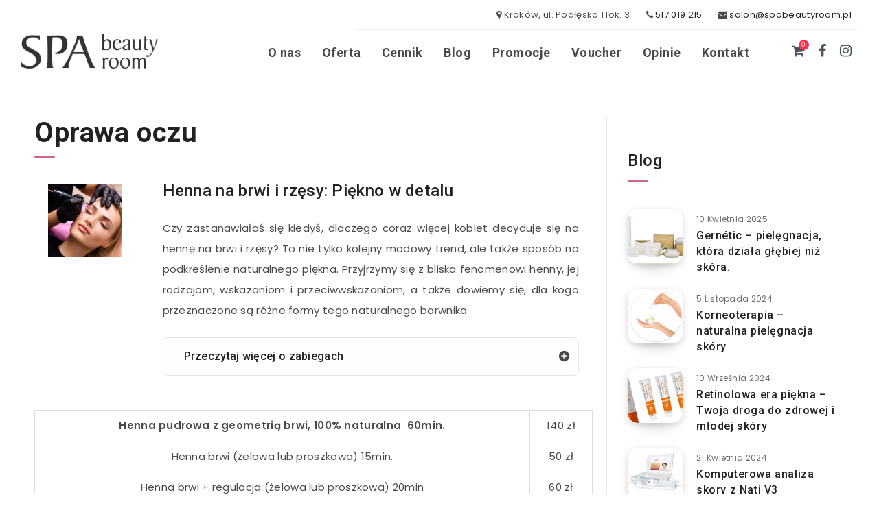

--- FILE ---
content_type: text/html; charset=UTF-8
request_url: https://spabeautyroom.pl/cennik/oprawa-oczu/
body_size: 13940
content:
<!DOCTYPE html>
<html lang="pl-PL" prefix="og: http://ogp.me/ns#">
<head>
    <meta charset="UTF-8">
    <meta name="viewport" content="width=device-width, initial-scale=1, maximum-scale=5">
        <meta name='robots' content='index, follow, max-image-preview:large, max-snippet:-1, max-video-preview:-1' />
<script data-optimized="1" id="cookieyes" type="text/javascript" src="https://spabeautyroom.pl/wp-content/litespeed/js/ce62ac9845721a34496364e8598ccde8.js?ver=ccde8"></script><!-- start: Estudio Patagon Meta Tags -->
<meta property="description" content="Henna pudrowa z geometrią brwi, 100% naturalna  60min. 140 zł Henna brwi (żelowa lub proszkowa) 15min. 50 zł Henna brwi + regulacja (żelowa lub proszkowa)..."/>
<meta property="og:locale" content="pl_PL" />
<meta property="og:title" content="Oprawa oczu - Spa Beauty Room"/>
<meta property="og:description" content="Henna pudrowa z geometrią brwi, 100% naturalna  60min. 140 zł Henna brwi (żelowa lub proszkowa) 15min. 50 zł Henna brwi + regulacja (żelowa lub proszkowa)..."/>
<meta property="og:image" content="https://spabeautyroom.pl/wp-content/uploads/2018/06/gen_logo.png"/>
<meta property="og:type" content="article"/>
<meta property="og:url" content="https://spabeautyroom.pl/cennik/oprawa-oczu/"/>
<meta property="og:site_name" content="Spa Beauty Room"/>
<meta name="twitter:card" content="summary_large_image" />
<meta name="twitter:description" content="Henna pudrowa z geometrią brwi, 100% naturalna  60min. 140 zł Henna brwi (żelowa lub proszkowa) 15min. 50 zł Henna brwi + regulacja (żelowa lub proszkowa)..." />
<meta name="twitter:title" content="Oprawa oczu - Spa Beauty Room" />
<meta name="twitter:image" content="https://spabeautyroom.pl/wp-content/uploads/2018/06/gen_logo.png" />
<!-- end: Estudio Patagon Meta Tags -->

	<!-- This site is optimized with the Yoast SEO plugin v26.7 - https://yoast.com/wordpress/plugins/seo/ -->
	<title>Oprawa oczu - Spa Beauty Room</title>
	<link rel="canonical" href="https://spabeautyroom.pl/cennik/oprawa-oczu/" />
	<meta property="og:locale" content="pl_PL" />
	<meta property="og:type" content="article" />
	<meta property="og:title" content="Oprawa oczu - Spa Beauty Room" />
	<meta property="og:description" content="Henna pudrowa z geometrią brwi, 100% naturalna  60min. 140 zł Henna brwi (żelowa lub proszkowa) 15min. 50 zł Henna brwi + regulacja (żelowa lub proszkowa)..." />
	<meta property="og:url" content="https://spabeautyroom.pl/cennik/oprawa-oczu/" />
	<meta property="og:site_name" content="Spa Beauty Room" />
	<meta property="article:publisher" content="https://www.facebook.com/SpaBeautyRoom/" />
	<meta property="article:modified_time" content="2024-07-28T18:05:11+00:00" />
	<meta property="og:image" content="https://spabeautyroom.pl/wp-content/uploads/2019/10/trwaly-makijaz-brwi_99689-153-200x200.jpg" />
	<meta name="twitter:card" content="summary_large_image" />
	<meta name="twitter:label1" content="Szacowany czas czytania" />
	<meta name="twitter:data1" content="3 minuty" />
	<script type="application/ld+json" class="yoast-schema-graph">{"@context":"https://schema.org","@graph":[{"@type":"WebPage","@id":"https://spabeautyroom.pl/cennik/oprawa-oczu/","url":"https://spabeautyroom.pl/cennik/oprawa-oczu/","name":"Oprawa oczu - Spa Beauty Room","isPartOf":{"@id":"https://spabeautyroom.pl/#website"},"primaryImageOfPage":{"@id":"https://spabeautyroom.pl/cennik/oprawa-oczu/#primaryimage"},"image":{"@id":"https://spabeautyroom.pl/cennik/oprawa-oczu/#primaryimage"},"thumbnailUrl":"https://spabeautyroom.pl/wp-content/uploads/2019/10/trwaly-makijaz-brwi_99689-153-200x200.jpg","datePublished":"2016-04-08T13:09:00+00:00","dateModified":"2024-07-28T18:05:11+00:00","breadcrumb":{"@id":"https://spabeautyroom.pl/cennik/oprawa-oczu/#breadcrumb"},"inLanguage":"pl-PL","potentialAction":[{"@type":"ReadAction","target":["https://spabeautyroom.pl/cennik/oprawa-oczu/"]}]},{"@type":"ImageObject","inLanguage":"pl-PL","@id":"https://spabeautyroom.pl/cennik/oprawa-oczu/#primaryimage","url":"https://spabeautyroom.pl/wp-content/uploads/2019/10/trwaly-makijaz-brwi_99689-153.jpg","contentUrl":"https://spabeautyroom.pl/wp-content/uploads/2019/10/trwaly-makijaz-brwi_99689-153.jpg","width":626,"height":417},{"@type":"BreadcrumbList","@id":"https://spabeautyroom.pl/cennik/oprawa-oczu/#breadcrumb","itemListElement":[{"@type":"ListItem","position":1,"name":"Strona główna","item":"https://spabeautyroom.pl/"},{"@type":"ListItem","position":2,"name":"Cennik","item":"https://spabeautyroom.pl/cennik/"},{"@type":"ListItem","position":3,"name":"Oprawa oczu"}]},{"@type":"WebSite","@id":"https://spabeautyroom.pl/#website","url":"https://spabeautyroom.pl/","name":"Spa Beauty Room","description":"Salon kosmetyki naturalnej","publisher":{"@id":"https://spabeautyroom.pl/#organization"},"potentialAction":[{"@type":"SearchAction","target":{"@type":"EntryPoint","urlTemplate":"https://spabeautyroom.pl/?s={search_term_string}"},"query-input":{"@type":"PropertyValueSpecification","valueRequired":true,"valueName":"search_term_string"}}],"inLanguage":"pl-PL"},{"@type":"Organization","@id":"https://spabeautyroom.pl/#organization","name":"Spa Beauty Room Ilona Kowalska","url":"https://spabeautyroom.pl/","logo":{"@type":"ImageObject","inLanguage":"pl-PL","@id":"https://spabeautyroom.pl/#/schema/logo/image/","url":"https://spabeautyroom.pl/wp-content/uploads/2018/02/logo.png","contentUrl":"https://spabeautyroom.pl/wp-content/uploads/2018/02/logo.png","width":8384,"height":4018,"caption":"Spa Beauty Room Ilona Kowalska"},"image":{"@id":"https://spabeautyroom.pl/#/schema/logo/image/"},"sameAs":["https://www.facebook.com/SpaBeautyRoom/"]}]}</script>
	<!-- / Yoast SEO plugin. -->


<link rel='dns-prefetch' href='//fonts.googleapis.com' />
<link rel='preconnect' href='https://fonts.gstatic.com' crossorigin />
<link rel="alternate" type="application/rss+xml" title="Spa Beauty Room &raquo; Kanał z wpisami" href="https://spabeautyroom.pl/feed/" />
<link rel="alternate" title="oEmbed (JSON)" type="application/json+oembed" href="https://spabeautyroom.pl/wp-json/oembed/1.0/embed?url=https%3A%2F%2Fspabeautyroom.pl%2Fcennik%2Foprawa-oczu%2F" />
<link rel="alternate" title="oEmbed (XML)" type="text/xml+oembed" href="https://spabeautyroom.pl/wp-json/oembed/1.0/embed?url=https%3A%2F%2Fspabeautyroom.pl%2Fcennik%2Foprawa-oczu%2F&#038;format=xml" />

<link data-optimized="2" rel="stylesheet" href="https://spabeautyroom.pl/wp-content/litespeed/css/7ddd410fbb5409542e23a6dd07fa7a47.css?ver=698df" />







<link rel="preload" as="style" id='epcl-plugins-css' onload="this.onload=null;this.rel=`stylesheet`"  href='https://spabeautyroom.pl/wp-content/themes/reco/assets/dist/plugins.min.css?ver=4.7.0' type='text/css' media='all' />


<link rel="preload" as="style" id='epcl-google-fonts-css' onload="this.onload=null;this.rel=`stylesheet`"  href='https://fonts.googleapis.com/css?family=Poppins%3A400%2C400i%2C500%2C600%2C600i%2C700%2C700i%7CRoboto%3A400%2C500%2C700&#038;subset=latin%2Clatin-ext&#038;display=swap' type='text/css' media='all' />
<link rel="preload" as="style" id='epcl-redux-google-fonts-css' onload="this.onload=null;this.rel=`stylesheet`" href='//fonts.googleapis.com/css?family=Roboto%3A500%7CPoppins%3A400&#038;subset&#038;display=swap' type='text/css' media='all' />

<link rel="preload" as="style" href="https://fonts.googleapis.com/css?family=Poppins:400%7CRoboto:500&#038;display=swap&#038;ver=1721901381" /><noscript><link rel="stylesheet" href="https://fonts.googleapis.com/css?family=Poppins:400%7CRoboto:500&#038;display=swap&#038;ver=1721901381" /></noscript><script data-optimized="1" type="text/javascript" src="https://spabeautyroom.pl/wp-content/litespeed/js/e86a9180721a7a4b7c67d66a141987ca.js?ver=9e1b8" id="jquery-core-js"></script>
<script data-optimized="1" type="text/javascript" src="https://spabeautyroom.pl/wp-content/litespeed/js/4b4960b0d68d05982c728dd4a74ccf00.js?ver=875d1" id="jquery-migrate-js"></script>
<script data-optimized="1" type="text/javascript" src="https://spabeautyroom.pl/wp-content/litespeed/js/c60da7da2260a97c36493dea5ace8567.js?ver=6a773" id="wc-jquery-blockui-js" defer="defer" data-wp-strategy="defer"></script>
<script data-optimized="1" type="text/javascript" id="wc-add-to-cart-js-extra">var wc_add_to_cart_params={"ajax_url":"/wp-admin/admin-ajax.php","wc_ajax_url":"/?wc-ajax=%%endpoint%%","i18n_view_cart":"Zobacz koszyk","cart_url":"https://spabeautyroom.pl/koszyk/","is_cart":"","cart_redirect_after_add":"no"}</script>
<script data-optimized="1" type="text/javascript" src="https://spabeautyroom.pl/wp-content/litespeed/js/9123d18cafc356934f0976d582f48182.js?ver=d6967" id="wc-add-to-cart-js" defer="defer" data-wp-strategy="defer"></script>
<script data-optimized="1" type="text/javascript" src="https://spabeautyroom.pl/wp-content/litespeed/js/d20dbf224ce16d3be8c06d5bfb622756.js?ver=157b3" id="wc-js-cookie-js" defer="defer" data-wp-strategy="defer"></script>
<script data-optimized="1" type="text/javascript" id="woocommerce-js-extra">var woocommerce_params={"ajax_url":"/wp-admin/admin-ajax.php","wc_ajax_url":"/?wc-ajax=%%endpoint%%","i18n_password_show":"Poka\u017c has\u0142o","i18n_password_hide":"Ukryj has\u0142o"}</script>
<script data-optimized="1" type="text/javascript" src="https://spabeautyroom.pl/wp-content/litespeed/js/8a2ca68dc94a6b813ee5cc3dd73016a9.js?ver=5d284" id="woocommerce-js" defer="defer" data-wp-strategy="defer"></script>
<link rel="https://api.w.org/" href="https://spabeautyroom.pl/wp-json/" /><link rel="alternate" title="JSON" type="application/json" href="https://spabeautyroom.pl/wp-json/wp/v2/pages/909" /><link rel="EditURI" type="application/rsd+xml" title="RSD" href="https://spabeautyroom.pl/xmlrpc.php?rsd" />
<meta name="generator" content="Redux 4.5.10" />     
	<noscript><style>.woocommerce-product-gallery{ opacity: 1 !important; }</style></noscript>
	<link rel="icon" href="https://spabeautyroom.pl/wp-content/uploads/2021/05/android-chrome-256x256-1-100x100.png" sizes="32x32" />
<link rel="icon" href="https://spabeautyroom.pl/wp-content/uploads/2021/05/android-chrome-256x256-1.png" sizes="192x192" />
<link rel="apple-touch-icon" href="https://spabeautyroom.pl/wp-content/uploads/2021/05/android-chrome-256x256-1.png" />
<meta name="msapplication-TileImage" content="https://spabeautyroom.pl/wp-content/uploads/2021/05/android-chrome-256x256-1.png" />




</head>
<body data-rsssl=1 class="wp-singular page-template-default page page-id-909 page-child parent-pageid-632 wp-embed-responsive wp-theme-reco wp-child-theme-spabeautyroom theme-reco  enable-lazy-adsense  enable-optimization sln-salon-page woocommerce-no-js">
        <svg xmlns="http://www.w3.org/2000/svg" xmlns:xlink="http://www.w3.org/1999/xlink" style="display: none;">

	<symbol id="clock" viewBox="0 0 512 512">
		<path d="M347.216,301.211l-71.387-53.54V138.609c0-10.966-8.864-19.83-19.83-19.83c-10.966,0-19.83,8.864-19.83,19.83v118.978    c0,6.246,2.935,12.136,7.932,15.864l79.318,59.489c3.569,2.677,7.734,3.966,11.878,3.966c6.048,0,11.997-2.717,15.884-7.952    C357.766,320.208,355.981,307.775,347.216,301.211z"></path>
		<path d="M256,0C114.833,0,0,114.833,0,256s114.833,256,256,256s256-114.833,256-256S397.167,0,256,0z M256,472.341    c-119.275,0-216.341-97.066-216.341-216.341S136.725,39.659,256,39.659c119.295,0,216.341,97.066,216.341,216.341    S375.275,472.341,256,472.341z"></path>
	</symbol>

    <symbol id="comments-old" viewBox="0 0 31 31">
        <path d="M29.833,22.545c-0.034-0.028-0.075-0.044-0.112-0.068c-0.043-0.041-0.078-0.087-0.125-0.125l-2.187-1.774
		c2.356-1.741,3.774-4.021,3.774-6.558c0-5.591-6.849-9.97-15.592-9.97C6.849,4.05,0,8.43,0,14.02c0,2.94,1.937,5.649,5.351,7.534
		l-2.19,5.385l1.331,0.133c0.414,0.043,0.812,0.062,1.197,0.062c3.585,0,5.955-1.692,7.384-3.272
		c0.83,0.086,1.675,0.129,2.519,0.129c2.286,0,4.438-0.306,6.375-0.849l4.215,3.419c0.049,0.04,0.104,0.071,0.155,0.105
		c0.028,0.029,0.05,0.062,0.082,0.087c0.245,0.198,0.562,0.272,0.896,0.241c0.041,0.004,0.082,0.011,0.125,0.011
		c0.582,0,1.162-0.252,1.556-0.737l0.894-1.102c0.426-0.525,0.536-1.203,0.364-1.811C30.212,23.029,30.075,22.742,29.833,22.545z
		 M15.595,21.99c-0.944,0-1.888-0.058-2.806-0.172l-0.548-0.069l-0.35,0.427c-1.528,1.866-3.488,2.857-5.831,2.951l1.845-4.536
		l-0.848-0.407c-3.213-1.544-5.055-3.79-5.055-6.163c0-4.32,6.224-7.97,13.592-7.97c7.367,0,13.593,3.651,13.593,7.971
		c0,1.976-1.312,3.806-3.431,5.216l-7.153-5.806l-1.185-0.961c-0.088-0.093-0.188-0.179-0.31-0.252l-0.06-0.048l-0.009,0.011
		c-0.096-0.052-0.198-0.1-0.312-0.137l-5.011-1.632c-0.223-0.073-0.416-0.107-0.578-0.107c-0.598,0-0.758,0.47-0.326,1.221
		l2.629,4.567c0.06,0.104,0.13,0.192,0.2,0.276l-0.007,0.009l0.034,0.028c0.111,0.125,0.233,0.22,0.362,0.293l1.61,1.308
		l4.346,3.528C18.602,21.826,17.126,21.99,15.595,21.99z M15.701,16.275l0.28-0.345l6.191,5.024c-0.238,0.08-0.486,0.15-0.734,0.223
		l-5.871-4.766C15.612,16.367,15.658,16.328,15.701,16.275z M15.343,14.276l-1.049,1.292l-2.312-4.017l4.407,1.436l-0.599,0.738
		L15.343,14.276z M23.93,23.199l-0.603-0.489c0.233-0.083,0.46-0.173,0.685-0.263l0.318,0.259L23.93,23.199z M27.436,23.176
		l-0.894,1.103c-0.229,0.283-0.383,0.596-0.472,0.904l-1.484-1.205l2.154-2.654l1.484,1.205
		C27.939,22.678,27.666,22.892,27.436,23.176z"/>
    </symbol>

    <symbol id="copy" viewBox="0 0 488.3 488.3">
        <g>
            <path d="M314.25,85.4h-227c-21.3,0-38.6,17.3-38.6,38.6v325.7c0,21.3,17.3,38.6,38.6,38.6h227c21.3,0,38.6-17.3,38.6-38.6V124
                C352.75,102.7,335.45,85.4,314.25,85.4z M325.75,449.6c0,6.4-5.2,11.6-11.6,11.6h-227c-6.4,0-11.6-5.2-11.6-11.6V124
                c0-6.4,5.2-11.6,11.6-11.6h227c6.4,0,11.6,5.2,11.6,11.6V449.6z"/>
            <path d="M401.05,0h-227c-21.3,0-38.6,17.3-38.6,38.6c0,7.5,6,13.5,13.5,13.5s13.5-6,13.5-13.5c0-6.4,5.2-11.6,11.6-11.6h227
                c6.4,0,11.6,5.2,11.6,11.6v325.7c0,6.4-5.2,11.6-11.6,11.6c-7.5,0-13.5,6-13.5,13.5s6,13.5,13.5,13.5c21.3,0,38.6-17.3,38.6-38.6
                V38.6C439.65,17.3,422.35,0,401.05,0z"/>
        </g>
    </symbol>

    <symbol id="download" viewBox="0 -15 512 511">
    <path d="m400.5625 144.59375h-.945312c-9.101563-79.101562-80.605469-135.847656-159.707032-126.742188-66.566406 7.660157-119.085937 60.175782-126.746094 126.742188h-.941406c-53.085937 0-96.117187 43.03125-96.117187 96.117188 0 53.082031 43.03125 96.113281 96.117187 96.113281h288.339844c53.085938 0 96.117188-43.03125 96.117188-96.113281 0-53.085938-43.035157-96.117188-96.117188-96.117188zm0 0" fill="#bddbff"/><g fill="#3d9ae2"><path d="m413.492188 129.410156c-17.292969-86.765625-101.648438-143.082031-188.414063-125.789062-63.460937 12.648437-113.082031 62.238281-125.769531 125.691406-61.519532 7.089844-105.648438 62.707031-98.5625 124.230469 6.523437 56.621093 54.480468 99.339843 111.476562 99.300781h80.09375c8.847656 0 16.019532-7.171875 16.019532-16.019531 0-8.847657-7.171876-16.019531-16.019532-16.019531h-80.09375c-44.238281-.261719-79.886718-36.332032-79.625-80.566407.261719-44.238281 36.332032-79.886719 80.566406-79.625 8.167969 0 15.027344-6.140625 15.925782-14.257812 8.132812-70.304688 71.722656-120.707031 142.03125-112.574219 59.109375 6.835938 105.738281 53.464844 112.574218 112.574219 1.34375 8.261719 8.5 14.3125 16.867188 14.257812 44.238281 0 80.097656 35.859375 80.097656 80.097657 0 44.234374-35.859375 80.09375-80.097656 80.09375h-80.09375c-8.847656 0-16.019531 7.171874-16.019531 16.019531 0 8.847656 7.171875 16.019531 16.019531 16.019531h80.09375c61.929688-.386719 111.820312-50.902344 111.433594-112.828125-.347656-56.394531-42.527344-103.753906-98.503906-110.605469zm0 0"/><path d="m313.019531 385.679688-40.609375 40.625v-201.613282c0-8.847656-7.171875-16.019531-16.019531-16.019531-8.84375 0-16.015625 7.171875-16.015625 16.019531v201.613282l-40.609375-40.625c-6.144531-6.363282-16.289063-6.539063-22.652344-.390626-6.363281 6.144532-6.539062 16.285157-.394531 22.648438.128906.132812.261719.265625.394531.394531l67.9375 67.953125c1.480469 1.480469 3.238281 2.65625 5.175781 3.460938 3.941407 1.664062 8.390626 1.664062 12.332032 0 1.9375-.804688 3.695312-1.980469 5.175781-3.460938l67.9375-67.953125c6.363281-6.144531 6.539063-16.285156.394531-22.652343-6.148437-6.363282-16.289062-6.539063-22.652344-.390626-.132812.128907-.265624.257813-.394531.390626zm0 0" fill="#3e3d42"/></g>

    </symbol>

    <symbol id="comments-2" viewBox="1 -31 511.99999 511">
    <path d="m464 16.5h-416c-17.671875 0-32 14.328125-32 32v256c0 17.671875 14.328125 32 32 32h80v96l96-96h240c17.675781 0 32-14.328125 32-32v-256c0-17.671875-14.328125-32-32-32zm0 0" fill="#ffe477"/><path d="m128 448.5c-8.835938 0-16-7.164062-16-16v-80h-64c-26.511719 0-48-21.492188-48-48v-256c0-26.511719 21.488281-48 48-48h416c26.511719 0 48 21.488281 48 48v256c0 26.507812-21.488281 48-48 48h-233.375l-91.3125 91.3125c-3 3-7.070312 4.6875-11.3125 4.6875zm-80-416c-8.835938 0-16 7.164062-16 16v256c0 8.835938 7.164062 16 16 16h80c8.835938 0 16 7.164062 16 16v57.375l68.6875-68.6875c3-3 7.070312-4.6875 11.3125-4.6875h240c8.835938 0 16-7.164062 16-16v-256c0-8.835938-7.164062-16-16-16zm0 0" fill="#3e3d42"/>

    </symbol>

    <symbol id="calendar" viewBox="1 1 511.99999 511.99999">
    <g fill="#bddbff"><path d="m464 64h-64v32c0 8.835938-7.164062 16-16 16h-32c-8.835938 0-16-7.164062-16-16v-32h-160v32c0 8.835938-7.164062 16-16 16h-32c-8.835938 0-16-7.164062-16-16v-32h-64c-17.652344.054688-31.949219 14.347656-32 32v80h480v-80c-.054688-17.652344-14.347656-31.945312-32-32zm0 0"/><path d="m160 272c0 17.671875-14.328125 32-32 32s-32-14.328125-32-32 14.328125-32 32-32 32 14.328125 32 32zm0 0"/><path d="m416 272c0 17.671875-14.328125 32-32 32s-32-14.328125-32-32 14.328125-32 32-32 32 14.328125 32 32zm0 0"/><path d="m288 272c0 17.671875-14.328125 32-32 32s-32-14.328125-32-32 14.328125-32 32-32 32 14.328125 32 32zm0 0"/><path d="m160 400c0 17.671875-14.328125 32-32 32s-32-14.328125-32-32 14.328125-32 32-32 32 14.328125 32 32zm0 0"/><path d="m416 400c0 17.671875-14.328125 32-32 32s-32-14.328125-32-32 14.328125-32 32-32 32 14.328125 32 32zm0 0"/><path d="m288 400c0 17.671875-14.328125 32-32 32s-32-14.328125-32-32 14.328125-32 32-32 32 14.328125 32 32zm0 0"/></g><path d="m464 48h-48v-16c0-17.671875-14.328125-32-32-32h-32c-17.671875 0-32 14.328125-32 32v16h-128v-16c0-17.671875-14.328125-32-32-32h-32c-17.671875 0-32 14.328125-32 32v16h-48c-26.507812 0-48 21.488281-48 48v368c0 26.507812 21.492188 48 48 48h416c26.507812 0 48-21.492188 48-48v-368c0-26.511719-21.492188-48-48-48zm-112-16h32v64h-32zm-224 0h32v64h-32zm-80 48h48v16c0 17.671875 14.328125 32 32 32h32c17.671875 0 32-14.324219 32-32v-16h128v16c0 17.671875 14.328125 32 32 32h32c17.671875 0 32-14.324219 32-32v-16h48c8.835938 0 16 7.164062 16 16v64h-448v-64c0-8.835938 7.164062-16 16-16zm416 400h-416c-8.835938 0-16-7.164062-16-16v-272h448v272c0 8.835938-7.164062 16-16 16zm0 0" fill="#3d9ae2"/><path d="m128 224c-26.507812 0-48 21.492188-48 48s21.492188 48 48 48 48-21.492188 48-48-21.492188-48-48-48zm0 64c-8.835938 0-16-7.164062-16-16s7.164062-16 16-16 16 7.164062 16 16-7.164062 16-16 16zm0 0" fill="#3d9ae2"/><path d="m384 224c-26.507812 0-48 21.492188-48 48s21.492188 48 48 48 48-21.492188 48-48-21.492188-48-48-48zm0 64c-8.835938 0-16-7.164062-16-16s7.164062-16 16-16 16 7.164062 16 16-7.164062 16-16 16zm0 0" fill="#3d9ae2"/><path d="m256 224c-26.507812 0-48 21.492188-48 48s21.492188 48 48 48 48-21.492188 48-48-21.492188-48-48-48zm0 64c-8.835938 0-16-7.164062-16-16s7.164062-16 16-16 16 7.164062 16 16-7.164062 16-16 16zm0 0" fill="#3d9ae2"/><path d="m128 352c-26.507812 0-48 21.492188-48 48s21.492188 48 48 48 48-21.492188 48-48-21.492188-48-48-48zm0 64c-8.835938 0-16-7.164062-16-16s7.164062-16 16-16 16 7.164062 16 16-7.164062 16-16 16zm0 0" fill="#3d9ae2"/><path d="m384 352c-26.507812 0-48 21.492188-48 48s21.492188 48 48 48 48-21.492188 48-48-21.492188-48-48-48zm0 64c-8.835938 0-16-7.164062-16-16s7.164062-16 16-16 16 7.164062 16 16-7.164062 16-16 16zm0 0" fill="#3d9ae2"/><path d="m256 352c-26.507812 0-48 21.492188-48 48s21.492188 48 48 48 48-21.492188 48-48-21.492188-48-48-48zm0 64c-8.835938 0-16-7.164062-16-16s7.164062-16 16-16 16 7.164062 16 16-7.164062 16-16 16zm0 0" fill="#3d9ae2"/>

    </symbol>

    <symbol id="clock-2" viewBox="1 1 511.99998 511.99998">
        <path d="m256 0c-141.386719 0-256 114.613281-256 256s114.613281 256 256 256 256-114.613281 256-256c-.167969-141.316406-114.683594-255.832031-256-256zm16 479.183594v-31.183594c0-8.835938-7.164062-16-16-16s-16 7.164062-16 16v31.183594c-110.917969-8.054688-199.128906-96.265625-207.183594-207.183594h31.183594c8.835938 0 16-7.164062 16-16s-7.164062-16-16-16h-31.183594c8.054688-110.917969 96.265625-199.128906 207.183594-207.183594v31.183594c0 8.835938 7.164062 16 16 16s16-7.164062 16-16v-31.183594c110.917969 8.054688 199.128906 96.265625 207.183594 207.183594h-31.183594c-8.835938 0-16 7.164062-16 16s7.164062 16 16 16h31.183594c-8.054688 110.917969-96.265625 199.128906-207.183594 207.183594zm0 0"/><path d="m352 240h-80v-96c0-8.835938-7.164062-16-16-16s-16 7.164062-16 16v112c0 8.835938 7.164062 16 16 16h96c8.835938 0 16-7.164062 16-16s-7.164062-16-16-16zm0 0"/>

    </symbol>

    <symbol id="envelope" viewBox="1 -95 511.99998 511">
        <path d="m16 32.5v256c0 8.835938 7.164062 16 16 16h448c8.835938 0 16-7.164062 16-16v-256l-240 112zm0 0" fill="#333"/><path d="m480 16.5h-448c-8.835938 0-16 7.164062-16 16l240 112 240-112c0-8.835938-7.164062-16-16-16zm0 0" fill="#333"/><path d="m512 32.117188c0-.207032 0-.386719 0-.59375-.527344-17.289063-14.699219-31.03125-32-31.023438h-448c-17.261719.042969-31.378906 13.769531-31.9023438 31.023438v.59375c0 .207031-.0976562.253906-.0976562.382812v256c0 17.671875 14.328125 32 32 32h448c17.671875 0 32-14.328125 32-32v-256c0-.128906 0-.257812 0-.382812zm-53.839844.382812-202.160156 94.398438-202.160156-94.398438zm-426.160156 256v-230.878906l217.230469 101.375c4.292969 2.003906 9.246093 2.003906 13.539062 0l217.230469-101.375v230.878906zm0 0" fill="#fff"/>

    </symbol>
    
</svg>

    <!-- start: #wrapper -->
    <div id="wrapper">
		
<!-- start: #header -->
<header id="header" class="minimalist">


<div class="pasek-top">
<div class="pasek-top-bloki"> 
<div class="pasek-lewo"></div>
<div class="pasek-prawo">

<div class="address_top" itemtype="http://schema.org/PostalAddress" itemscope="" itemprop="address"><i class="fa fa-map-marker"></i> Kraków, ul. Podłęska 1 lok. 3 
<meta itemprop="streetAddress" content="Podłęska 1 lok. 3">
<meta itemprop="postalCode" content="30-865">
<meta itemprop="addressLocality" content="Kraków">
</div>

<div class="phone_top"><i class="fa fa-phone" aria-hidden="true"></i> <a href="tel:517019215">517 019 215</a> </div>
<div class="mail_top"><i class="fa fa-envelope" aria-hidden="true"></i> <a href="mailto:salon@spabeautyroom.pl">salon@spabeautyroom.pl</a></div>
</div>
</div>
</div>

	<!-- start: .menu-wrapper -->
	<div class="menu-wrapper">
		<div class="grid-container">  

                            <div class="menu-mobile">
                    <i class="fa fa-bars"></i>
                </div>
                      
            
			                <div class="logo">
                    <a href="https://spabeautyroom.pl/"><img src="https://spabeautyroom.pl/wp-content/uploads/2018/06/gen_logo.png" alt="Spa Beauty Room" width="200" /></a>
                </div>
                			
            
                            <div class="share-buttons hide-on-tablet hide-on-mobile">
                                                                <a href="https://spabeautyroom.pl/koszyk/">
                            <i class="fa fa-shopping-cart"></i>
                            <span class="header-cart edd-cart-quantity">0</span>
                        </a>
                                                                <a href="https://www.facebook.com/SpaBeautyRoom" target="_blank" aria-label="Facebook" rel="nofollow noopener noreferrer"><i class="fa fa-facebook"></i></a>
                                                                                                        <a href="https://www.instagram.com/spa.beauty.room/" target="_blank" aria-label="Instagram" rel="nofollow noopener noreferrer"><i class="fa fa-instagram"></i></a>
                                                                                                                                                                                                    </div>
                        
			<!-- start: .main-nav -->
			<nav class="main-nav">
				<ul id="menu-menu" class="menu"><li id="menu-item-647" class="menu-item menu-item-type-post_type menu-item-object-page menu-item-647"><a href="https://spabeautyroom.pl/o-nas/">O nas</a></li>
<li id="menu-item-15807" class="menu-item menu-item-type-post_type menu-item-object-page menu-item-15807"><a href="https://spabeautyroom.pl/oferta/">Oferta</a></li>
<li id="menu-item-2625" class="menu-item menu-item-type-custom menu-item-object-custom menu-item-2625"><a href="https://spabeautyroom.pl/cennik/">Cennik</a></li>
<li id="menu-item-2287" class="menu-item menu-item-type-post_type menu-item-object-page menu-item-2287"><a href="https://spabeautyroom.pl/blog/">Blog</a></li>
<li id="menu-item-650" class="menu-item menu-item-type-post_type menu-item-object-page menu-item-650"><a href="https://spabeautyroom.pl/o-nas/promocje/">Promocje</a></li>
<li id="menu-item-7768" class="menu-item menu-item-type-post_type menu-item-object-product menu-item-7768"><a href="https://spabeautyroom.pl/produkt/bon-upominkowy/">Voucher</a></li>
<li id="menu-item-659" class="menu-item menu-item-type-post_type menu-item-object-page menu-item-659"><a href="https://spabeautyroom.pl/opinie/">Opinie</a></li>
<li id="menu-item-1468" class="menu-item menu-item-type-post_type menu-item-object-page menu-item-1468"><a href="https://spabeautyroom.pl/kontakt/">Kontakt</a></li>
</ul>			</nav>
            <!-- end: .main-nav -->

            
            <div class="clear"></div>
            <div class="border hide-on-tablet hide-on-mobile"></div>
		</div>
		<div class="clear"></div>
	</div>
    <!-- end: .menu-wrapper -->
    
    <div class="spacer" style="display:none;"></div>

	<div class="clear"></div>
</header>
<!-- end: #header -->


<!-- start: #page -->
<main id="page" class="main grid-container">
    
                
		<!-- start: .center -->
	    <div id="single" class="center content fullcover  no-thumb">
            
            
            <!-- start: .epcl-page-wrapper -->
            <div class="epcl-page-wrapper clearfix">

                <!-- start: .left-content -->
                <div class="left-content section grid-70 np-mobile">
                    <article class="post-909 page type-page status-publish hentry">

                        <section class="post-content">
                                                                                        <h1 class="title ularge bordered bold">Oprawa oczu</h1>
                                                        <div class="text">
                                <div class="epcl-shortcode epcl-columns">
<div class="epcl-shortcode epcl-col grid-20"><p><img decoding="async" src="https://spabeautyroom.pl/wp-content/themes/reco/assets/images/transparent.gif" data-lazy="true" data-src="https://spabeautyroom.pl/wp-content/uploads/2019/10/trwaly-makijaz-brwi_99689-153-200x200.jpg" alt="trwaly-makijaz-brwi_99689-153" /></p>
</div>
<div class="epcl-shortcode epcl-col grid-80"><div class="flex-1 overflow-hidden">
<div class="react-scroll-to-bottom--css-cohdk-79elbk h-full">
<div class="react-scroll-to-bottom--css-cohdk-1n7m0yu">
<div class="flex flex-col pb-9 text-sm">
<div class="w-full text-token-text-primary" data-testid="conversation-turn-9">
<div class="px-4 py-2 justify-center text-base md:gap-6 m-auto">
<div class="flex flex-1 text-base mx-auto gap-3 md:px-5 lg:px-1 xl:px-5 md:max-w-3xl lg:max-w-&#091;40rem&#093; xl:max-w-&#091;48rem&#093; group final-completion">
<div class="relative flex w-full flex-col lg:w-&#091;calc(100%-115px)&#093; agent-turn">
<div class="flex-col gap-1 md:gap-3">
<div class="flex flex-grow flex-col max-w-full">
<div class="min-h-&#091;20px&#093; text-message flex flex-col items-start gap-3 whitespace-pre-wrap break-words &#091;.text-message+&amp;&#093;:mt-5 overflow-x-auto" data-message-author-role="assistant" data-message-id="40f4d1db-8643-48b3-bc8e-572daa76d0f5">
<div class="markdown prose w-full break-words dark:prose-invert light">
<h3>Henna na brwi i rzęsy: Piękno w detalu</h3>
<p>Czy zastanawiałaś się kiedyś, dlaczego coraz więcej kobiet decyduje się na hennę na brwi i rzęsy? To nie tylko kolejny modowy trend, ale także sposób na podkreślenie naturalnego piękna. Przyjrzymy się z bliska fenomenowi henny, jej rodzajom, wskazaniom i przeciwwskazaniom, a także dowiemy się, dla kogo przeznaczone są różne formy tego naturalnego barwnika.</p>
</div>
<div class="clear"></div></div>
<div class="epcl-shortcode epcl-toggle epcl-toggle-elem closed "><h3 class="toggle-title">Przeczytaj więcej o zabiegach<i class="epcl-icon fa fa-plus-circle"></i></h3><div class="toggle-content">
<h3>Henna: Historia i tradycja</h3>
<p>Henna, znana od wieków w kulturze wielu narodów, to roślina, której liście dostarczają naturalnego barwnika. Tradycyjnie używano jej do ozdabiania ciała, zwłaszcza w krajach Bliskiego Wschodu, Indii i Afryki Północnej. Jednak dzisiaj henna zyskuje na popularności także jako sposób na podkreślenie piękna oczu.</p>
<h3>Wskazania do użycia henny na brwi i rzęsy</h3>
<h4>1. Naturalny wygląd</h4>
<p>Henna doskonale nadaje się do uzyskania subtelnej, naturalnej linii brwi i rzęs. Dzięki niej możesz uniknąć efektu sztuczności, który często towarzyszy użyciu tradycyjnych farb do rzęs.</p>
<h4>2. Bezpieczeństwo dla skóry</h4>
<p>Henna jest naturalnym produktem, co oznacza, że jest zwykle łagodniejsza dla skóry niż chemiczne farby. Osoby o wrażliwej skórze mogą znaleźć w hennie doskonałą alternatywę.</p>
<h4>3. Trwałość</h4>
<p>W przeciwieństwie do niektórych innych metod, henna utrzymuje się na brwiach i rzęsach stosunkowo długo, co oznacza, że możesz cieszyć się efektem przez kilka tygodni.</p>
<h3>Przeciwwskazania: Kiedy unikać henny?</h3>
<h4>1. Alergie</h4>
<p>Choć henna jest zazwyczaj łagodna, niektóre osoby mogą być na nią uczulone. Przed zastosowaniem warto wykonać test alergiczny, aby uniknąć reakcji skórnych.</p>
<h4>2. Uszkodzenia Skóry</h4>
<p>Osoby z uszkodzoną skórą w okolicy oczu powinny unikać henny. Zawsze należy przestrzegać zaleceń dotyczących bezpieczeństwa.</p>
<h3>Dla kogo jest henna?</h3>
<p>Henna jest praktycznie dla każdego, kto pragnie podkreślić naturalne piękno oczu. Doskonale sprawdza się zarówno u osób blondynkach, brunetkach, jak i rudowłosych. To uniwersalny sposób na subtelne podkreślenie spojrzenia.</p>
<p>Podsumowując, henna na brwi i rzęsy to nie tylko metoda na modne i zdefiniowane brwi, ale również szansa na naturalne podkreślenie oczu. Zanim zdecydujesz się na jej użycie, pamiętaj jednak o przeciwwskazaniach i zawsze przestrzegaj zaleceń producenta. Jeśli zależy ci na bezpieczeństwie i precyzji, warto skorzystać z usług profesjonalnego gabinetu kosmetycznego, gdzie narzędzia są starannie sterylizowane, a zabieg jest wykonany przez doświadczoną specjalistkę. Odkryj tajemnicę piękna z natury i ciesz się efektami henny na długo</p>
</div></div>
</div>
</div>
</div>
</div>
</div>
</div>
</div>
</div>
</div>
</div>
</div>
</div>
<table>
<tbody>
<tr>
<td><strong>Henna pudrowa z geometrią brwi, 100% naturalna  60min.</strong></td>
<td>140 zł</td>
</tr>
<tr>
<td>Henna brwi (żelowa lub proszkowa) 15min.</td>
<td>50 zł</td>
</tr>
<tr>
<td>Henna brwi + regulacja (żelowa lub proszkowa) 20min</td>
<td>60 zł</td>
</tr>
<tr>
<td>Henna brwi + depilacja woskiem (żelowa lub proszkowa) 20min.</td>
<td>70 zł</td>
</tr>
<tr>
<td>Henna rzęs (żelowa lub proszkowa) 20min.</td>
<td>50 zł</td>
</tr>
<tr>
<td>Regulacja brwi 15min.</td>
<td>50 zł</td>
</tr>
<tr>
<td>Henna komplet &#8211; rzęsy + brwi +regulacja (żelowa lub proszkowa) 30min.</td>
<td>100 zł</td>
</tr>
</tbody>
</table>
                            </div>
                            <div class="clear"></div>
                                                    </section>
                        
                        
                    </article>
                    
                                                                                    
                                    </div>
                <!-- end: .left-content -->

                    <!-- start: #sidebar -->
    <aside id="sidebar" class="grid-30 np-mobile ">
        <div class="default-sidebar"><section id="epcl_posts_thumbs-2" class="widget widget_epcl_posts_thumbs"><h4 class="widget-title title bordered">Blog</h4><article class="item post-17719 post type-post status-publish format-standard has-post-thumbnail hentry category-porady">

                    <a href="https://spabeautyroom.pl/gernetic-pielegnacja-ktora-dziala-glebiej-niz-skora/" class="thumb hover-effect" aria-label="Gernétic – pielęgnacja, która działa głębiej niż skóra.">
                            <span class="fullimage cover lazy" role="img" aria-label="Gernétic – pielęgnacja, która działa głębiej niż skóra." data-src="https://spabeautyroom.pl/wp-content/uploads/2025/04/ger-150x150.jpeg"></span>
                    </a>
    
    <div class="info gradient-effect">
                <time datetime="2025-04-10" title="Published Date: 10 kwietnia 2025 / Modified Date: 10 kwietnia 2025">10 kwietnia 2025</time>
            <h4 class="title usmall"><a href="https://spabeautyroom.pl/gernetic-pielegnacja-ktora-dziala-glebiej-niz-skora/">Gernétic – pielęgnacja, która działa głębiej niż skóra.</a></h4>								
    </div>

    <div class="clear"></div>
</article><article class="item post-16627 post type-post status-publish format-gallery has-post-thumbnail hentry category-porady post_format-post-format-gallery">

                    <a href="https://spabeautyroom.pl/korneoterapia-naturalna-pielegnacja-skory/" class="thumb hover-effect" aria-label="Korneoterapia – naturalna pielęgnacja skóry">
                            <span class="fullimage cover lazy" role="img" aria-label="Korneoterapia – naturalna pielęgnacja skóry" data-src="https://spabeautyroom.pl/wp-content/uploads/2024/11/Zrzut-ekranu-228-150x150.png"></span>
                    </a>
    
    <div class="info gradient-effect">
                <time datetime="2024-11-05" title="Published Date: 5 listopada 2024 / Modified Date: 5 listopada 2024">5 listopada 2024</time>
            <h4 class="title usmall"><a href="https://spabeautyroom.pl/korneoterapia-naturalna-pielegnacja-skory/">Korneoterapia – naturalna pielęgnacja skóry</a></h4>								
    </div>

    <div class="clear"></div>
</article><article class="item post-16258 post type-post status-publish format-standard has-post-thumbnail hentry category-porady">

                    <a href="https://spabeautyroom.pl/retinolowa-era-piekna-twoja-droga-do-zdrowej-i-mlodej-skory/" class="thumb hover-effect" aria-label="Retinolowa era piękna – Twoja droga do zdrowej i młodej skóry">
                            <span class="fullimage cover lazy" role="img" aria-label="Retinolowa era piękna – Twoja droga do zdrowej i młodej skóry" data-src="https://spabeautyroom.pl/wp-content/uploads/2024/09/gen-1-150x150.jpg"></span>
                    </a>
    
    <div class="info gradient-effect">
                <time datetime="2024-09-10" title="Published Date: 10 września 2024 / Modified Date: 10 września 2024">10 września 2024</time>
            <h4 class="title usmall"><a href="https://spabeautyroom.pl/retinolowa-era-piekna-twoja-droga-do-zdrowej-i-mlodej-skory/">Retinolowa era piękna – Twoja droga do zdrowej i młodej skóry</a></h4>								
    </div>

    <div class="clear"></div>
</article><article class="item post-14588 post type-post status-publish format-standard has-post-thumbnail hentry category-porady">

                    <a href="https://spabeautyroom.pl/profesjonalna-analiza-skory-krakow/" class="thumb hover-effect" aria-label="Komputerowa analiza skory z Nati V3">
                            <span class="fullimage cover lazy" role="img" aria-label="Profesjonalna komputerowa analiza Twojej skóry NATI V3" data-src="https://spabeautyroom.pl/wp-content/uploads/2024/04/Analiza-skory-Krakow-nati-v3-1-150x150.jpg"></span>
                    </a>
    
    <div class="info gradient-effect">
                <time datetime="2024-04-21" title="Published Date: 21 kwietnia 2024 / Modified Date: 4 sierpnia 2024">21 kwietnia 2024</time>
            <h4 class="title usmall"><a href="https://spabeautyroom.pl/profesjonalna-analiza-skory-krakow/">Komputerowa analiza skory z Nati V3</a></h4>								
    </div>

    <div class="clear"></div>
</article><div class="clear"></div></section></div>
            </aside>
    <!-- end: #sidebar -->

            </div>
            <!-- end: .epcl-page-wrapper -->
        </div>
        <!-- end: .content -->
    </main>
<!-- end: #page -->

        <!-- start: #footer -->
<footer id="footer" class="grid-container np-mobile ">

	    
            <div class="widgets fullimage cover lazy loaded">
            <div class="default-sidebar border-effect"><div class="grid-33 tablet-grid-50"><section id="nav_menu-3" class="widget widget_nav_menu underline-effect"><h4 class="widget-title title white bordered">Dokumenty</h4><div class="menu-dokumenty-footer-container"><ul id="menu-dokumenty-footer" class="menu"><li id="menu-item-7943" class="menu-item menu-item-type-post_type menu-item-object-page menu-item-7943"><a href="https://spabeautyroom.pl/regulamin/">Regulamin sklepu</a></li>
<li id="menu-item-7947" class="menu-item menu-item-type-post_type menu-item-object-page menu-item-7947"><a href="https://spabeautyroom.pl/regulamin-salonu/">Regulamin salonu</a></li>
<li id="menu-item-7944" class="menu-item menu-item-type-post_type menu-item-object-page menu-item-privacy-policy menu-item-7944"><a rel="privacy-policy" href="https://spabeautyroom.pl/polityka-prywatnosci/">Polityka prywatności</a></li>
<li id="menu-item-15311" class="menu-item menu-item-type-post_type menu-item-object-page menu-item-15311"><a href="https://spabeautyroom.pl/oferta/">Oferta</a></li>
</ul></div><div class="clear"></div></section></div><div class="grid-33 tablet-grid-50"><section id="text-4" class="widget widget_text underline-effect"><h4 class="widget-title title white bordered">Kontakt</h4>			<div class="textwidget"><p><strong>Lokalizacja:</strong><br />
Podłęska 1 lok 3 | 30-865 Kraków</p>
<p><strong>Telefon:</strong><br />
517 019 215</p>
<p><strong>Godziny otwarcia:</strong><br />
Pon &#8211; Pt: 10:00 &#8211; 20:00<br />
Sob: 9:00 &#8211; 14:00*</p>
</div>
		<div class="clear"></div></section></div><div class="grid-33 tablet-grid-50"><section id="epcl_featured_category-2" class="widget widget_epcl_featured_category underline-effect"><h4 class="widget-title title white bordered">Blog</h4><article class="item post-17719 post type-post status-publish format-standard has-post-thumbnail hentry category-porady">

                    <a href="https://spabeautyroom.pl/gernetic-pielegnacja-ktora-dziala-glebiej-niz-skora/" class="thumb hover-effect" aria-label="Gernétic – pielęgnacja, która działa głębiej niż skóra.">
                            <span class="fullimage cover lazy" role="img" aria-label="Gernétic – pielęgnacja, która działa głębiej niż skóra." data-src="https://spabeautyroom.pl/wp-content/uploads/2025/04/ger-150x150.jpeg"></span>
                    </a>
    
    <div class="info gradient-effect">
                <time datetime="2025-04-10" title="Published Date: 10 kwietnia 2025 / Modified Date: 10 kwietnia 2025">10 kwietnia 2025</time>
            <h4 class="title usmall"><a href="https://spabeautyroom.pl/gernetic-pielegnacja-ktora-dziala-glebiej-niz-skora/">Gernétic – pielęgnacja, która działa głębiej niż skóra.</a></h4>								
    </div>

    <div class="clear"></div>
</article><article class="item post-16627 post type-post status-publish format-gallery has-post-thumbnail hentry category-porady post_format-post-format-gallery">

                    <a href="https://spabeautyroom.pl/korneoterapia-naturalna-pielegnacja-skory/" class="thumb hover-effect" aria-label="Korneoterapia – naturalna pielęgnacja skóry">
                            <span class="fullimage cover lazy" role="img" aria-label="Korneoterapia – naturalna pielęgnacja skóry" data-src="https://spabeautyroom.pl/wp-content/uploads/2024/11/Zrzut-ekranu-228-150x150.png"></span>
                    </a>
    
    <div class="info gradient-effect">
                <time datetime="2024-11-05" title="Published Date: 5 listopada 2024 / Modified Date: 5 listopada 2024">5 listopada 2024</time>
            <h4 class="title usmall"><a href="https://spabeautyroom.pl/korneoterapia-naturalna-pielegnacja-skory/">Korneoterapia – naturalna pielęgnacja skóry</a></h4>								
    </div>

    <div class="clear"></div>
</article><div class="clear"></div></section></div></div>
            <div class="clear"></div>
                        <div class="clear"></div>
        </div>
        
            <br>
    
	            <a href="javascript:void(0)" id="back-to-top" class="epcl-button dark"><img src="https://spabeautyroom.pl/wp-content/themes/reco/assets/images/top-arrow.svg" width="15" alt="Back to top"></a>
    
</footer>
<!-- end: #footer -->

        <div class="clear"></div>
    </div>
    <!-- end: #wrapper --> 
    

    <!-- W3TC-include-css -->
    <!-- W3TC-include-js-head -->

    <script type="speculationrules">
{"prefetch":[{"source":"document","where":{"and":[{"href_matches":"/*"},{"not":{"href_matches":["/wp-*.php","/wp-admin/*","/wp-content/uploads/*","/wp-content/*","/wp-content/plugins/*","/wp-content/themes/spabeautyroom/*","/wp-content/themes/reco/*","/*\\?(.+)"]}},{"not":{"selector_matches":"a[rel~=\"nofollow\"]"}},{"not":{"selector_matches":".no-prefetch, .no-prefetch a"}}]},"eagerness":"conservative"}]}
</script>
	<script data-optimized="1" type='text/javascript'>(function(){var c=document.body.className;c=c.replace(/woocommerce-no-js/,'woocommerce-js');document.body.className=c})()</script>
	<script data-optimized="1" type="text/javascript" src="https://spabeautyroom.pl/wp-content/litespeed/js/1673aeb7ab144a024ca3151ba5b2bcaa.js?ver=70861" id="salon-customServiceCategory-js"></script>
<script data-optimized="1" type="text/javascript" src="https://spabeautyroom.pl/wp-content/litespeed/js/b6fe4df4b5a420b502088eb6b66137c5.js?ver=6aee9" id="wp-hooks-js"></script>
<script data-optimized="1" type="text/javascript" src="https://spabeautyroom.pl/wp-content/litespeed/js/56e59a6942596e82388719cb2882b8b1.js?ver=e656d" id="wp-i18n-js"></script>
<script data-optimized="1" type="text/javascript" id="wp-i18n-js-after">wp.i18n.setLocaleData({'text direction\u0004ltr':['ltr']});wp.i18n.setLocaleData({'text direction\u0004ltr':['ltr']})</script>
<script data-optimized="1" type="text/javascript" src="https://spabeautyroom.pl/wp-content/litespeed/js/89ba544be244a634c6d7b46961b5ed68.js?ver=2b2c3" id="swv-js"></script>
<script data-optimized="1" type="text/javascript" id="contact-form-7-js-translations">(function(domain,translations){var localeData=translations.locale_data[domain]||translations.locale_data.messages;localeData[""].domain=domain;wp.i18n.setLocaleData(localeData,domain)})("contact-form-7",{"translation-revision-date":"2025-12-11 12:03:49+0000","generator":"GlotPress\/4.0.3","domain":"messages","locale_data":{"messages":{"":{"domain":"messages","plural-forms":"nplurals=3; plural=(n == 1) ? 0 : ((n % 10 >= 2 && n % 10 <= 4 && (n % 100 < 12 || n % 100 > 14)) ? 1 : 2);","lang":"pl"},"This contact form is placed in the wrong place.":["Ten formularz kontaktowy zosta\u0142 umieszczony w niew\u0142a\u015bciwym miejscu."],"Error:":["B\u0142\u0105d:"]}},"comment":{"reference":"includes\/js\/index.js"}})</script>
<script data-optimized="1" type="text/javascript" id="contact-form-7-js-before">var wpcf7={"api":{"root":"https:\/\/spabeautyroom.pl\/wp-json\/","namespace":"contact-form-7\/v1"},"cached":1}</script>
<script data-optimized="1" type="text/javascript" src="https://spabeautyroom.pl/wp-content/litespeed/js/b76b410f1d2e4f750387017498fa5464.js?ver=97a17" id="contact-form-7-js"></script>
<script data-optimized="1" type="text/javascript" id="fc-front-js-extra">var fc_front={"security":"549616a9b7","ajax_url":"https://spabeautyroom.pl/wp-admin/admin-ajax.php","product_id":"909"}</script>
<script data-optimized="1" type="text/javascript" src="https://spabeautyroom.pl/wp-content/litespeed/js/d542fec58e2346dd3fb4ceaa1f9639c9.js?ver=ff91b" id="fc-front-js"></script>
<script data-optimized="1" type="text/javascript" id="epcl-scripts-js-extra">var ajax_var={"url":"https://spabeautyroom.pl/wp-admin/admin-ajax.php","nonce":"a4e9a255e3","assets_folder":"https://spabeautyroom.pl/wp-content/themes/reco/assets"}</script>
<script data-optimized="1" type="text/javascript" src="https://spabeautyroom.pl/wp-content/litespeed/js/aafcb39cf6a0c26664b0fa692254a56d.js?ver=26edc" id="epcl-scripts-js"></script>
<script data-optimized="1" type="text/javascript" src="https://spabeautyroom.pl/wp-content/litespeed/js/75f927847b98df71e2b129a8bee6e262.js?ver=125c7" id="sourcebuster-js-js"></script>
<script data-optimized="1" type="text/javascript" id="wc-order-attribution-js-extra">var wc_order_attribution={"params":{"lifetime":1.0e-5,"session":30,"base64":!1,"ajaxurl":"https://spabeautyroom.pl/wp-admin/admin-ajax.php","prefix":"wc_order_attribution_","allowTracking":!0},"fields":{"source_type":"current.typ","referrer":"current_add.rf","utm_campaign":"current.cmp","utm_source":"current.src","utm_medium":"current.mdm","utm_content":"current.cnt","utm_id":"current.id","utm_term":"current.trm","utm_source_platform":"current.plt","utm_creative_format":"current.fmt","utm_marketing_tactic":"current.tct","session_entry":"current_add.ep","session_start_time":"current_add.fd","session_pages":"session.pgs","session_count":"udata.vst","user_agent":"udata.uag"}}</script>
<script data-optimized="1" type="text/javascript" src="https://spabeautyroom.pl/wp-content/litespeed/js/db11955341512d66f1dba5d322309ed6.js?ver=8ed39" id="wc-order-attribution-js"></script>
<script id="wp-emoji-settings" type="application/json">
{"baseUrl":"https://s.w.org/images/core/emoji/17.0.2/72x72/","ext":".png","svgUrl":"https://s.w.org/images/core/emoji/17.0.2/svg/","svgExt":".svg","source":{"concatemoji":"https://spabeautyroom.pl/wp-includes/js/wp-emoji-release.min.js?ver=1e89c6853fa113edea181525eff084a1"}}
</script>
<script type="module">
/* <![CDATA[ */
/*! This file is auto-generated */
const a=JSON.parse(document.getElementById("wp-emoji-settings").textContent),o=(window._wpemojiSettings=a,"wpEmojiSettingsSupports"),s=["flag","emoji"];function i(e){try{var t={supportTests:e,timestamp:(new Date).valueOf()};sessionStorage.setItem(o,JSON.stringify(t))}catch(e){}}function c(e,t,n){e.clearRect(0,0,e.canvas.width,e.canvas.height),e.fillText(t,0,0);t=new Uint32Array(e.getImageData(0,0,e.canvas.width,e.canvas.height).data);e.clearRect(0,0,e.canvas.width,e.canvas.height),e.fillText(n,0,0);const a=new Uint32Array(e.getImageData(0,0,e.canvas.width,e.canvas.height).data);return t.every((e,t)=>e===a[t])}function p(e,t){e.clearRect(0,0,e.canvas.width,e.canvas.height),e.fillText(t,0,0);var n=e.getImageData(16,16,1,1);for(let e=0;e<n.data.length;e++)if(0!==n.data[e])return!1;return!0}function u(e,t,n,a){switch(t){case"flag":return n(e,"\ud83c\udff3\ufe0f\u200d\u26a7\ufe0f","\ud83c\udff3\ufe0f\u200b\u26a7\ufe0f")?!1:!n(e,"\ud83c\udde8\ud83c\uddf6","\ud83c\udde8\u200b\ud83c\uddf6")&&!n(e,"\ud83c\udff4\udb40\udc67\udb40\udc62\udb40\udc65\udb40\udc6e\udb40\udc67\udb40\udc7f","\ud83c\udff4\u200b\udb40\udc67\u200b\udb40\udc62\u200b\udb40\udc65\u200b\udb40\udc6e\u200b\udb40\udc67\u200b\udb40\udc7f");case"emoji":return!a(e,"\ud83e\u1fac8")}return!1}function f(e,t,n,a){let r;const o=(r="undefined"!=typeof WorkerGlobalScope&&self instanceof WorkerGlobalScope?new OffscreenCanvas(300,150):document.createElement("canvas")).getContext("2d",{willReadFrequently:!0}),s=(o.textBaseline="top",o.font="600 32px Arial",{});return e.forEach(e=>{s[e]=t(o,e,n,a)}),s}function r(e){var t=document.createElement("script");t.src=e,t.defer=!0,document.head.appendChild(t)}a.supports={everything:!0,everythingExceptFlag:!0},new Promise(t=>{let n=function(){try{var e=JSON.parse(sessionStorage.getItem(o));if("object"==typeof e&&"number"==typeof e.timestamp&&(new Date).valueOf()<e.timestamp+604800&&"object"==typeof e.supportTests)return e.supportTests}catch(e){}return null}();if(!n){if("undefined"!=typeof Worker&&"undefined"!=typeof OffscreenCanvas&&"undefined"!=typeof URL&&URL.createObjectURL&&"undefined"!=typeof Blob)try{var e="postMessage("+f.toString()+"("+[JSON.stringify(s),u.toString(),c.toString(),p.toString()].join(",")+"));",a=new Blob([e],{type:"text/javascript"});const r=new Worker(URL.createObjectURL(a),{name:"wpTestEmojiSupports"});return void(r.onmessage=e=>{i(n=e.data),r.terminate(),t(n)})}catch(e){}i(n=f(s,u,c,p))}t(n)}).then(e=>{for(const n in e)a.supports[n]=e[n],a.supports.everything=a.supports.everything&&a.supports[n],"flag"!==n&&(a.supports.everythingExceptFlag=a.supports.everythingExceptFlag&&a.supports[n]);var t;a.supports.everythingExceptFlag=a.supports.everythingExceptFlag&&!a.supports.flag,a.supports.everything||((t=a.source||{}).concatemoji?r(t.concatemoji):t.wpemoji&&t.twemoji&&(r(t.twemoji),r(t.wpemoji)))});
//# sourceURL=https://spabeautyroom.pl/wp-includes/js/wp-emoji-loader.min.js
/* ]]> */
</script>
            </body>
</html>


<!-- Page cached by LiteSpeed Cache 7.7 on 2026-01-19 15:11:04 -->

--- FILE ---
content_type: text/javascript
request_url: https://spabeautyroom.pl/wp-content/litespeed/js/1673aeb7ab144a024ca3151ba5b2bcaa.js?ver=70861
body_size: 605
content:
jQuery(function($){var addingTerm=!1;sln_categoryLogo($);function sln_categorySend(e){e.preventDefault();e.stopPropagation();var form=$(this).parents('form');if(addingTerm){return!1}
addingTerm=!0;form.find('.submit .spinner').addClass('is-active');let serializeArray=$('#addtag').serializeArray();let form_data=new FormData();serializeArray.forEach(function(e){form_data.append(e.name,e.value)})
$('input[type="file"]').each(function(){form_data.append(this.name,$(this)[0].files[0])});$.ajax({url:ajaxurl,data:form_data,contentType:!1,processData:!1,type:'POST',success:function(r){var res,parent,term,indent,i;addingTerm=!1;form.find('.submit .spinner').removeClass('is-active');$('#ajax-response').empty();res=wpAjax.parseAjaxResponse(r,'ajax-response');if(res.errors&&res.responses[0].errors[0].code==='empty_term_name'){validateForm(form)}
if(!res||res.errors){return}
parent=form.find('select#parent').val();if(parent>0&&$('#tag-'+parent).length>0){$('.tags #tag-'+parent).after(res.responses[0].supplemental.noparents)}else{$('.tags').prepend(res.responses[0].supplemental.parents)}
$('.tags .no-items').remove();if(form.find('select#parent')){term=res.responses[1].supplemental;indent='';for(i=0;i<res.responses[1].position;i++)
indent+='&nbsp;&nbsp;&nbsp;';form.find('select#parent option:selected').after('<option value="'+term.term_id+'">'+indent+term.name+'</option>')}
$('input:not([type="checkbox"]):not([type="radio"]):not([type="button"]):not([type="submit"]):not([type="reset"]):visible, textarea:visible',form).val('')}});return!1}
setTimeout(function(){$('#addtag #submit').off('click').on('click',sln_categorySend)},1)});function sln_categoryLogo($){$("[data-action=select-logo]").on("click",function(){$("#"+$(this).attr("data-target")).trigger("click")});$("[data-action=select-file-logo]").on("change",function(){$(this).closest("form").find("input:first").trigger("click");var reader=new FileReader();reader.onload=function(e){$("#logo img").attr("src",e.target.result)}
reader.readAsDataURL(this.files[0]);$("#logo img").attr("src",$(this).val());$("#"+$(this).attr("data-target")).val($(this).val());$('#logo').removeClass('hide');$('#select_logo').addClass('hide')});$("[data-action=delete-logo]").on("click",function(){$("#"+$(this).attr("data-target-reset")).val("");$("#"+$(this).attr("data-target-show")).removeClass("hide");$("#"+$(this).attr("data-target-remove")).addClass('hide')})}
;

--- FILE ---
content_type: text/javascript
request_url: https://spabeautyroom.pl/wp-content/litespeed/js/ce62ac9845721a34496364e8598ccde8.js?ver=ccde8
body_size: 32929
content:
!function(){var t={3241:function(){"document"in window.self&&((!("classList"in document.createElement("_"))||document.createElementNS&&!("classList"in document.createElementNS("http://www.w3.org/2000/svg","g")))&&function(t){"use strict";if("Element"in t){var e="classList",r="prototype",n=t.Element[r],o=Object,i=String[r].trim||function(){return this.replace(/^\s+|\s+$/g,"")},s=Array[r].indexOf||function(t){for(var e=0,r=this.length;e<r;e++)if(e in this&&this[e]===t)return e;return-1},a=function(t,e){this.name=t,this.code=DOMException[t],this.message=e},u=function(t,e){if(""===e)throw new a("SYNTAX_ERR","An invalid or illegal string was specified");if(/\s/.test(e))throw new a("INVALID_CHARACTER_ERR","String contains an invalid character");return s.call(t,e)},c=function(t){for(var e=i.call(t.getAttribute("class")||""),r=e?e.split(/\s+/):[],n=0,o=r.length;n<o;n++)this.push(r[n]);this._updateClassName=function(){t.setAttribute("class",this.toString())}},f=c[r]=[],l=function(){return new c(this)};if(a[r]=Error[r],f.item=function(t){return this[t]||null},f.contains=function(t){return-1!==u(this,t+="")},f.add=function(){var t,e=arguments,r=0,n=e.length,o=!1;do{-1===u(this,t=e[r]+"")&&(this.push(t),o=!0)}while(++r<n);o&&this._updateClassName()},f.remove=function(){var t,e,r=arguments,n=0,o=r.length,i=!1;do{for(e=u(this,t=r[n]+"");-1!==e;)this.splice(e,1),i=!0,e=u(this,t)}while(++n<o);i&&this._updateClassName()},f.toggle=function(t,e){t+="";var r=this.contains(t),n=r?!0!==e&&"remove":!1!==e&&"add";return n&&this[n](t),!0===e||!1===e?e:!r},f.toString=function(){return this.join(" ")},o.defineProperty){var p={get:l,enumerable:!0,configurable:!0};try{o.defineProperty(n,e,p)}catch(t){void 0!==t.number&&-2146823252!==t.number||(p.enumerable=!1,o.defineProperty(n,e,p))}}else o[r].__defineGetter__&&n.__defineGetter__(e,l)}}(window.self),function(){"use strict";var t=document.createElement("_");if(t.classList.add("c1","c2"),!t.classList.contains("c2")){var e=function(t){var e=DOMTokenList.prototype[t];DOMTokenList.prototype[t]=function(t){var r,n=arguments.length;for(r=0;r<n;r++)t=arguments[r],e.call(this,t)}};e("add"),e("remove")}if(t.classList.toggle("c3",!1),t.classList.contains("c3")){var r=DOMTokenList.prototype.toggle;DOMTokenList.prototype.toggle=function(t,e){return 1 in arguments&&!this.contains(t)==!e?e:r.call(this,t)}}t=null}())},7810:function(){!function(){if("undefined"!=typeof window)try{var t=new window.CustomEvent("test",{cancelable:!0});if(t.preventDefault(),!0!==t.defaultPrevented)throw new Error("Could not prevent default")}catch(t){var e=function(t,e){var r,n;return(e=e||{}).bubbles=!!e.bubbles,e.cancelable=!!e.cancelable,(r=document.createEvent("CustomEvent")).initCustomEvent(t,e.bubbles,e.cancelable,e.detail),n=r.preventDefault,r.preventDefault=function(){n.call(this);try{Object.defineProperty(this,"defaultPrevented",{get:function(){return!0}})}catch(t){this.defaultPrevented=!0}},r};e.prototype=window.Event.prototype,window.CustomEvent=e}}()},4237:function(){function t(e){return t="function"==typeof Symbol&&"symbol"==typeof Symbol.iterator?function(t){return typeof t}:function(t){return t&&"function"==typeof Symbol&&t.constructor===Symbol&&t!==Symbol.prototype?"symbol":typeof t},t(e)}var e=function(t){return"string"==typeof t},r=function(t){return t instanceof Blob};function n(t,n){var o=this.event&&this.event.type,i="unload"===o||"beforeunload"===o,s="XMLHttpRequest"in this?new XMLHttpRequest:new ActiveXObject("Microsoft.XMLHTTP");s.open("POST",t,!i),s.withCredentials=!0,s.setRequestHeader("Accept","*/*"),e(n)?(s.setRequestHeader("Content-Type","text/plain;charset=UTF-8"),s.responseType="text"):r(n)&&n.type&&s.setRequestHeader("Content-Type",n.type);try{s.send(n)}catch(t){return!1}return!0}(function(){"navigator"in this||(this.navigator={});"function"!=typeof this.navigator.sendBeacon&&(this.navigator.sendBeacon=n.bind(this))}).call("object"===("undefined"==typeof window?"undefined":t(window))?window:{})},7147:function(t,e,r){"use strict";r.r(e),r.d(e,{DOMException:function(){return x},Headers:function(){return f},Request:function(){return g},Response:function(){return m},fetch:function(){return S}});var n="undefined"!=typeof globalThis&&globalThis||"undefined"!=typeof self&&self||void 0!==r.g&&r.g||{},o={searchParams:"URLSearchParams"in n,iterable:"Symbol"in n&&"iterator"in Symbol,blob:"FileReader"in n&&"Blob"in n&&function(){try{return new Blob,!0}catch(t){return!1}}(),formData:"FormData"in n,arrayBuffer:"ArrayBuffer"in n};if(o.arrayBuffer)var i=["[object Int8Array]","[object Uint8Array]","[object Uint8ClampedArray]","[object Int16Array]","[object Uint16Array]","[object Int32Array]","[object Uint32Array]","[object Float32Array]","[object Float64Array]"],s=ArrayBuffer.isView||function(t){return t&&i.indexOf(Object.prototype.toString.call(t))>-1};function a(t){if("string"!=typeof t&&(t=String(t)),/[^a-z0-9\-#$%&'*+.^_`|~!]/i.test(t)||""===t)throw new TypeError('Invalid character in header field name: "'+t+'"');return t.toLowerCase()}function u(t){return"string"!=typeof t&&(t=String(t)),t}function c(t){var e={next:function(){var e=t.shift();return{done:void 0===e,value:e}}};return o.iterable&&(e[Symbol.iterator]=function(){return e}),e}function f(t){this.map={},t instanceof f?t.forEach((function(t,e){this.append(e,t)}),this):Array.isArray(t)?t.forEach((function(t){if(2!=t.length)throw new TypeError("Headers constructor: expected name/value pair to be length 2, found"+t.length);this.append(t[0],t[1])}),this):t&&Object.getOwnPropertyNames(t).forEach((function(e){this.append(e,t[e])}),this)}function l(t){if(!t._noBody)return t.bodyUsed?Promise.reject(new TypeError("Already read")):void(t.bodyUsed=!0)}function p(t){return new Promise((function(e,r){t.onload=function(){e(t.result)},t.onerror=function(){r(t.error)}}))}function h(t){var e=new FileReader,r=p(e);return e.readAsArrayBuffer(t),r}function d(t){if(t.slice)return t.slice(0);var e=new Uint8Array(t.byteLength);return e.set(new Uint8Array(t)),e.buffer}function v(){return this.bodyUsed=!1,this._initBody=function(t){var e;this.bodyUsed=this.bodyUsed,this._bodyInit=t,t?"string"==typeof t?this._bodyText=t:o.blob&&Blob.prototype.isPrototypeOf(t)?this._bodyBlob=t:o.formData&&FormData.prototype.isPrototypeOf(t)?this._bodyFormData=t:o.searchParams&&URLSearchParams.prototype.isPrototypeOf(t)?this._bodyText=t.toString():o.arrayBuffer&&o.blob&&((e=t)&&DataView.prototype.isPrototypeOf(e))?(this._bodyArrayBuffer=d(t.buffer),this._bodyInit=new Blob([this._bodyArrayBuffer])):o.arrayBuffer&&(ArrayBuffer.prototype.isPrototypeOf(t)||s(t))?this._bodyArrayBuffer=d(t):this._bodyText=t=Object.prototype.toString.call(t):(this._noBody=!0,this._bodyText=""),this.headers.get("content-type")||("string"==typeof t?this.headers.set("content-type","text/plain;charset=UTF-8"):this._bodyBlob&&this._bodyBlob.type?this.headers.set("content-type",this._bodyBlob.type):o.searchParams&&URLSearchParams.prototype.isPrototypeOf(t)&&this.headers.set("content-type","application/x-www-form-urlencoded;charset=UTF-8"))},o.blob&&(this.blob=function(){var t=l(this);if(t)return t;if(this._bodyBlob)return Promise.resolve(this._bodyBlob);if(this._bodyArrayBuffer)return Promise.resolve(new Blob([this._bodyArrayBuffer]));if(this._bodyFormData)throw new Error("could not read FormData body as blob");return Promise.resolve(new Blob([this._bodyText]))}),this.arrayBuffer=function(){if(this._bodyArrayBuffer){var t=l(this);return t||(ArrayBuffer.isView(this._bodyArrayBuffer)?Promise.resolve(this._bodyArrayBuffer.buffer.slice(this._bodyArrayBuffer.byteOffset,this._bodyArrayBuffer.byteOffset+this._bodyArrayBuffer.byteLength)):Promise.resolve(this._bodyArrayBuffer))}if(o.blob)return this.blob().then(h);throw new Error("could not read as ArrayBuffer")},this.text=function(){var t,e,r,n,o,i=l(this);if(i)return i;if(this._bodyBlob)return t=this._bodyBlob,e=new FileReader,r=p(e),n=/charset=([A-Za-z0-9_-]+)/.exec(t.type),o=n?n[1]:"utf-8",e.readAsText(t,o),r;if(this._bodyArrayBuffer)return Promise.resolve(function(t){for(var e=new Uint8Array(t),r=new Array(e.length),n=0;n<e.length;n++)r[n]=String.fromCharCode(e[n]);return r.join("")}(this._bodyArrayBuffer));if(this._bodyFormData)throw new Error("could not read FormData body as text");return Promise.resolve(this._bodyText)},o.formData&&(this.formData=function(){return this.text().then(b)}),this.json=function(){return this.text().then(JSON.parse)},this}f.prototype.append=function(t,e){t=a(t),e=u(e);var r=this.map[t];this.map[t]=r?r+", "+e:e},f.prototype.delete=function(t){delete this.map[a(t)]},f.prototype.get=function(t){return t=a(t),this.has(t)?this.map[t]:null},f.prototype.has=function(t){return this.map.hasOwnProperty(a(t))},f.prototype.set=function(t,e){this.map[a(t)]=u(e)},f.prototype.forEach=function(t,e){for(var r in this.map)this.map.hasOwnProperty(r)&&t.call(e,this.map[r],r,this)},f.prototype.keys=function(){var t=[];return this.forEach((function(e,r){t.push(r)})),c(t)},f.prototype.values=function(){var t=[];return this.forEach((function(e){t.push(e)})),c(t)},f.prototype.entries=function(){var t=[];return this.forEach((function(e,r){t.push([r,e])})),c(t)},o.iterable&&(f.prototype[Symbol.iterator]=f.prototype.entries);var y=["CONNECT","DELETE","GET","HEAD","OPTIONS","PATCH","POST","PUT","TRACE"];function g(t,e){if(!(this instanceof g))throw new TypeError('Please use the "new" operator, this DOM object constructor cannot be called as a function.');var r,o,i=(e=e||{}).body;if(t instanceof g){if(t.bodyUsed)throw new TypeError("Already read");this.url=t.url,this.credentials=t.credentials,e.headers||(this.headers=new f(t.headers)),this.method=t.method,this.mode=t.mode,this.signal=t.signal,i||null==t._bodyInit||(i=t._bodyInit,t.bodyUsed=!0)}else this.url=String(t);if(this.credentials=e.credentials||this.credentials||"same-origin",!e.headers&&this.headers||(this.headers=new f(e.headers)),this.method=(r=e.method||this.method||"GET",o=r.toUpperCase(),y.indexOf(o)>-1?o:r),this.mode=e.mode||this.mode||null,this.signal=e.signal||this.signal||function(){if("AbortController"in n)return(new AbortController).signal}(),this.referrer=null,("GET"===this.method||"HEAD"===this.method)&&i)throw new TypeError("Body not allowed for GET or HEAD requests");if(this._initBody(i),!("GET"!==this.method&&"HEAD"!==this.method||"no-store"!==e.cache&&"no-cache"!==e.cache)){var s=/([?&])_=[^&]*/;if(s.test(this.url))this.url=this.url.replace(s,"$1_="+(new Date).getTime());else{this.url+=(/\?/.test(this.url)?"&":"?")+"_="+(new Date).getTime()}}}function b(t){var e=new FormData;return t.trim().split("&").forEach((function(t){if(t){var r=t.split("="),n=r.shift().replace(/\+/g," "),o=r.join("=").replace(/\+/g," ");e.append(decodeURIComponent(n),decodeURIComponent(o))}})),e}function m(t,e){if(!(this instanceof m))throw new TypeError('Please use the "new" operator, this DOM object constructor cannot be called as a function.');if(e||(e={}),this.type="default",this.status=void 0===e.status?200:e.status,this.status<200||this.status>599)throw new RangeError("Failed to construct 'Response': The status provided (0) is outside the range [200, 599].");this.ok=this.status>=200&&this.status<300,this.statusText=void 0===e.statusText?"":""+e.statusText,this.headers=new f(e.headers),this.url=e.url||"",this._initBody(t)}g.prototype.clone=function(){return new g(this,{body:this._bodyInit})},v.call(g.prototype),v.call(m.prototype),m.prototype.clone=function(){return new m(this._bodyInit,{status:this.status,statusText:this.statusText,headers:new f(this.headers),url:this.url})},m.error=function(){var t=new m(null,{status:200,statusText:""});return t.ok=!1,t.status=0,t.type="error",t};var w=[301,302,303,307,308];m.redirect=function(t,e){if(-1===w.indexOf(e))throw new RangeError("Invalid status code");return new m(null,{status:e,headers:{location:t}})};var x=n.DOMException;try{new x}catch(t){(x=function(t,e){this.message=t,this.name=e;var r=Error(t);this.stack=r.stack}).prototype=Object.create(Error.prototype),x.prototype.constructor=x}function S(t,e){return new Promise((function(r,i){var s=new g(t,e);if(s.signal&&s.signal.aborted)return i(new x("Aborted","AbortError"));var c=new XMLHttpRequest;function l(){c.abort()}if(c.onload=function(){var t,e,n={statusText:c.statusText,headers:(t=c.getAllResponseHeaders()||"",e=new f,t.replace(/\r?\n[\t ]+/g," ").split("\r").map((function(t){return 0===t.indexOf("\n")?t.substr(1,t.length):t})).forEach((function(t){var r=t.split(":"),n=r.shift().trim();if(n){var o=r.join(":").trim();try{e.append(n,o)}catch(t){console.warn("Response "+t.message)}}})),e)};0===s.url.indexOf("file://")&&(c.status<200||c.status>599)?n.status=200:n.status=c.status,n.url="responseURL"in c?c.responseURL:n.headers.get("X-Request-URL");var o="response"in c?c.response:c.responseText;setTimeout((function(){r(new m(o,n))}),0)},c.onerror=function(){setTimeout((function(){i(new TypeError("Network request failed"))}),0)},c.ontimeout=function(){setTimeout((function(){i(new TypeError("Network request timed out"))}),0)},c.onabort=function(){setTimeout((function(){i(new x("Aborted","AbortError"))}),0)},c.open(s.method,function(t){try{return""===t&&n.location.href?n.location.href:t}catch(e){return t}}(s.url),!0),"include"===s.credentials?c.withCredentials=!0:"omit"===s.credentials&&(c.withCredentials=!1),"responseType"in c&&(o.blob?c.responseType="blob":o.arrayBuffer&&(c.responseType="arraybuffer")),e&&"object"==typeof e.headers&&!(e.headers instanceof f||n.Headers&&e.headers instanceof n.Headers)){var p=[];Object.getOwnPropertyNames(e.headers).forEach((function(t){p.push(a(t)),c.setRequestHeader(t,u(e.headers[t]))})),s.headers.forEach((function(t,e){-1===p.indexOf(e)&&c.setRequestHeader(e,t)}))}else s.headers.forEach((function(t,e){c.setRequestHeader(e,t)}));s.signal&&(s.signal.addEventListener("abort",l),c.onreadystatechange=function(){4===c.readyState&&s.signal.removeEventListener("abort",l)}),c.send(void 0===s._bodyInit?null:s._bodyInit)}))}S.polyfill=!0,n.fetch||(n.fetch=S,n.Headers=f,n.Request=g,n.Response=m)},509:function(t,e,r){"use strict";var n=r(9985),o=r(3691),i=TypeError;t.exports=function(t){if(n(t))return t;throw new i(o(t)+" is not a function")}},3550:function(t,e,r){"use strict";var n=r(598),o=String,i=TypeError;t.exports=function(t){if(n(t))return t;throw new i("Can't set "+o(t)+" as a prototype")}},7370:function(t,e,r){"use strict";var n=r(4201),o=r(5391),i=r(2560).f,s=n("unscopables"),a=Array.prototype;void 0===a[s]&&i(a,s,{configurable:!0,value:o(null)}),t.exports=function(t){a[s][t]=!0}},1514:function(t,e,r){"use strict";var n=r(730).charAt;t.exports=function(t,e,r){return e+(r?n(t,e).length:1)}},767:function(t,e,r){"use strict";var n=r(3622),o=TypeError;t.exports=function(t,e){if(n(e,t))return t;throw new o("Incorrect invocation")}},5027:function(t,e,r){"use strict";var n=r(8999),o=String,i=TypeError;t.exports=function(t){if(n(t))return t;throw new i(o(t)+" is not an object")}},1655:function(t,e,r){"use strict";var n=r(3689);t.exports=n((function(){if("function"==typeof ArrayBuffer){var t=new ArrayBuffer(8);Object.isExtensible(t)&&Object.defineProperty(t,"a",{value:8})}}))},1055:function(t,e,r){"use strict";var n=r(4071),o=r(2615),i=r(690),s=r(1228),a=r(3292),u=r(9429),c=r(6310),f=r(6522),l=r(5185),p=r(1664),h=Array;t.exports=function(t){var e=i(t),r=u(this),d=arguments.length,v=d>1?arguments[1]:void 0,y=void 0!==v;y&&(v=n(v,d>2?arguments[2]:void 0));var g,b,m,w,x,S,k=p(e),_=0;if(!k||this===h&&a(k))for(g=c(e),b=r?new this(g):h(g);g>_;_++)S=y?v(e[_],_):e[_],f(b,_,S);else for(b=r?new this:[],x=(w=l(e,k)).next;!(m=o(x,w)).done;_++)S=y?s(w,v,[m.value,_],!0):m.value,f(b,_,S);return b.length=_,b}},4328:function(t,e,r){"use strict";var n=r(5290),o=r(7578),i=r(6310),s=function(t){return function(e,r,s){var a=n(e),u=i(a);if(0===u)return!t&&-1;var c,f=o(s,u);if(t&&r!=r){for(;u>f;)if((c=a[f++])!=c)return!0}else for(;u>f;f++)if((t||f in a)&&a[f]===r)return t||f||0;return!t&&-1}};t.exports={includes:s(!0),indexOf:s(!1)}},2960:function(t,e,r){"use strict";var n=r(4071),o=r(8844),i=r(4413),s=r(690),a=r(6310),u=r(7120),c=o([].push),f=function(t){var e=1===t,r=2===t,o=3===t,f=4===t,l=6===t,p=7===t,h=5===t||l;return function(d,v,y,g){for(var b,m,w=s(d),x=i(w),S=a(x),k=n(v,y),_=0,E=g||u,O=e?E(d,S):r||p?E(d,0):void 0;S>_;_++)if((h||_ in x)&&(m=k(b=x[_],_,w),t))if(e)O[_]=m;else if(m)switch(t){case 3:return!0;case 5:return b;case 6:return _;case 2:c(O,b)}else switch(t){case 4:return!1;case 7:c(O,b)}return l?-1:o||f?f:O}};t.exports={forEach:f(0),map:f(1),filter:f(2),some:f(3),every:f(4),find:f(5),findIndex:f(6),filterReject:f(7)}},9042:function(t,e,r){"use strict";var n=r(3689),o=r(4201),i=r(3615),s=o("species");t.exports=function(t){return i>=51||!n((function(){var e=[];return(e.constructor={})[s]=function(){return{foo:1}},1!==e[t](Boolean).foo}))}},6834:function(t,e,r){"use strict";var n=r(3689);t.exports=function(t,e){var r=[][t];return!!r&&n((function(){r.call(null,e||function(){return 1},1)}))}},6004:function(t,e,r){"use strict";var n=r(8844);t.exports=n([].slice)},382:function(t,e,r){"use strict";var n=r(6004),o=Math.floor,i=function(t,e){var r=t.length;if(r<8)for(var s,a,u=1;u<r;){for(a=u,s=t[u];a&&e(t[a-1],s)>0;)t[a]=t[--a];a!==u++&&(t[a]=s)}else for(var c=o(r/2),f=i(n(t,0,c),e),l=i(n(t,c),e),p=f.length,h=l.length,d=0,v=0;d<p||v<h;)t[d+v]=d<p&&v<h?e(f[d],l[v])<=0?f[d++]:l[v++]:d<p?f[d++]:l[v++];return t};t.exports=i},5271:function(t,e,r){"use strict";var n=r(2297),o=r(9429),i=r(8999),s=r(4201)("species"),a=Array;t.exports=function(t){var e;return n(t)&&(e=t.constructor,(o(e)&&(e===a||n(e.prototype))||i(e)&&null===(e=e[s]))&&(e=void 0)),void 0===e?a:e}},7120:function(t,e,r){"use strict";var n=r(5271);t.exports=function(t,e){return new(n(t))(0===e?0:e)}},1228:function(t,e,r){"use strict";var n=r(5027),o=r(2125);t.exports=function(t,e,r,i){try{return i?e(n(r)[0],r[1]):e(r)}catch(e){o(t,"throw",e)}}},6431:function(t,e,r){"use strict";var n=r(4201)("iterator"),o=!1;try{var i=0,s={next:function(){return{done:!!i++}},return:function(){o=!0}};s[n]=function(){return this},Array.from(s,(function(){throw 2}))}catch(t){}t.exports=function(t,e){try{if(!e&&!o)return!1}catch(t){return!1}var r=!1;try{var i={};i[n]=function(){return{next:function(){return{done:r=!0}}}},t(i)}catch(t){}return r}},6648:function(t,e,r){"use strict";var n=r(8844),o=n({}.toString),i=n("".slice);t.exports=function(t){return i(o(t),8,-1)}},926:function(t,e,r){"use strict";var n=r(3043),o=r(9985),i=r(6648),s=r(4201)("toStringTag"),a=Object,u="Arguments"===i(function(){return arguments}());t.exports=n?i:function(t){var e,r,n;return void 0===t?"Undefined":null===t?"Null":"string"==typeof(r=function(t,e){try{return t[e]}catch(t){}}(e=a(t),s))?r:u?i(e):"Object"===(n=i(e))&&o(e.callee)?"Arguments":n}},800:function(t,e,r){"use strict";var n=r(5391),o=r(2148),i=r(6045),s=r(4071),a=r(767),u=r(981),c=r(8734),f=r(1934),l=r(7807),p=r(4241),h=r(7697),d=r(5375).fastKey,v=r(618),y=v.set,g=v.getterFor;t.exports={getConstructor:function(t,e,r,f){var l=t((function(t,o){a(t,p),y(t,{type:e,index:n(null),first:void 0,last:void 0,size:0}),h||(t.size=0),u(o)||c(o,t[f],{that:t,AS_ENTRIES:r})})),p=l.prototype,v=g(e),b=function(t,e,r){var n,o,i=v(t),s=m(t,e);return s?s.value=r:(i.last=s={index:o=d(e,!0),key:e,value:r,previous:n=i.last,next:void 0,removed:!1},i.first||(i.first=s),n&&(n.next=s),h?i.size++:t.size++,"F"!==o&&(i.index[o]=s)),t},m=function(t,e){var r,n=v(t),o=d(e);if("F"!==o)return n.index[o];for(r=n.first;r;r=r.next)if(r.key===e)return r};return i(p,{clear:function(){for(var t=v(this),e=t.first;e;)e.removed=!0,e.previous&&(e.previous=e.previous.next=void 0),e=e.next;t.first=t.last=void 0,t.index=n(null),h?t.size=0:this.size=0},delete:function(t){var e=this,r=v(e),n=m(e,t);if(n){var o=n.next,i=n.previous;delete r.index[n.index],n.removed=!0,i&&(i.next=o),o&&(o.previous=i),r.first===n&&(r.first=o),r.last===n&&(r.last=i),h?r.size--:e.size--}return!!n},forEach:function(t){for(var e,r=v(this),n=s(t,arguments.length>1?arguments[1]:void 0);e=e?e.next:r.first;)for(n(e.value,e.key,this);e&&e.removed;)e=e.previous},has:function(t){return!!m(this,t)}}),i(p,r?{get:function(t){var e=m(this,t);return e&&e.value},set:function(t,e){return b(this,0===t?0:t,e)}}:{add:function(t){return b(this,t=0===t?0:t,t)}}),h&&o(p,"size",{configurable:!0,get:function(){return v(this).size}}),l},setStrong:function(t,e,r){var n=e+" Iterator",o=g(e),i=g(n);f(t,e,(function(t,e){y(this,{type:n,target:t,state:o(t),kind:e,last:void 0})}),(function(){for(var t=i(this),e=t.kind,r=t.last;r&&r.removed;)r=r.previous;return t.target&&(t.last=r=r?r.next:t.state.first)?l("keys"===e?r.key:"values"===e?r.value:[r.key,r.value],!1):(t.target=void 0,l(void 0,!0))}),r?"entries":"values",!r,!0),p(e)}}},319:function(t,e,r){"use strict";var n=r(9989),o=r(9037),i=r(8844),s=r(5266),a=r(1880),u=r(5375),c=r(8734),f=r(767),l=r(9985),p=r(981),h=r(8999),d=r(3689),v=r(6431),y=r(5997),g=r(3457);t.exports=function(t,e,r){var b=-1!==t.indexOf("Map"),m=-1!==t.indexOf("Weak"),w=b?"set":"add",x=o[t],S=x&&x.prototype,k=x,_={},E=function(t){var e=i(S[t]);a(S,t,"add"===t?function(t){return e(this,0===t?0:t),this}:"delete"===t?function(t){return!(m&&!h(t))&&e(this,0===t?0:t)}:"get"===t?function(t){return m&&!h(t)?void 0:e(this,0===t?0:t)}:"has"===t?function(t){return!(m&&!h(t))&&e(this,0===t?0:t)}:function(t,r){return e(this,0===t?0:t,r),this})};if(s(t,!l(x)||!(m||S.forEach&&!d((function(){(new x).entries().next()})))))k=r.getConstructor(e,t,b,w),u.enable();else if(s(t,!0)){var O=new k,A=O[w](m?{}:-0,1)!==O,P=d((function(){O.has(1)})),R=v((function(t){new x(t)})),T=!m&&d((function(){for(var t=new x,e=5;e--;)t[w](e,e);return!t.has(-0)}));R||((k=e((function(t,e){f(t,S);var r=g(new x,t,k);return p(e)||c(e,r[w],{that:r,AS_ENTRIES:b}),r}))).prototype=S,S.constructor=k),(P||T)&&(E("delete"),E("has"),b&&E("get")),(T||A)&&E(w),m&&S.clear&&delete S.clear}return _[t]=k,n({global:!0,constructor:!0,forced:k!==x},_),y(k,t),m||r.setStrong(k,t,b),k}},8758:function(t,e,r){"use strict";var n=r(6812),o=r(9152),i=r(2474),s=r(2560);t.exports=function(t,e,r){for(var a=o(e),u=s.f,c=i.f,f=0;f<a.length;f++){var l=a[f];n(t,l)||r&&n(r,l)||u(t,l,c(e,l))}}},7413:function(t,e,r){"use strict";var n=r(4201)("match");t.exports=function(t){var e=/./;try{"/./"[t](e)}catch(r){try{return e[n]=!1,"/./"[t](e)}catch(t){}}return!1}},1748:function(t,e,r){"use strict";var n=r(3689);t.exports=!n((function(){function t(){}return t.prototype.constructor=null,Object.getPrototypeOf(new t)!==t.prototype}))},7807:function(t){"use strict";t.exports=function(t,e){return{value:t,done:e}}},5773:function(t,e,r){"use strict";var n=r(7697),o=r(2560),i=r(5684);t.exports=n?function(t,e,r){return o.f(t,e,i(1,r))}:function(t,e,r){return t[e]=r,t}},5684:function(t){"use strict";t.exports=function(t,e){return{enumerable:!(1&t),configurable:!(2&t),writable:!(4&t),value:e}}},6522:function(t,e,r){"use strict";var n=r(7697),o=r(2560),i=r(5684);t.exports=function(t,e,r){n?o.f(t,e,i(0,r)):t[e]=r}},2148:function(t,e,r){"use strict";var n=r(8702),o=r(2560);t.exports=function(t,e,r){return r.get&&n(r.get,e,{getter:!0}),r.set&&n(r.set,e,{setter:!0}),o.f(t,e,r)}},1880:function(t,e,r){"use strict";var n=r(9985),o=r(2560),i=r(8702),s=r(5014);t.exports=function(t,e,r,a){a||(a={});var u=a.enumerable,c=void 0!==a.name?a.name:e;if(n(r)&&i(r,c,a),a.global)u?t[e]=r:s(e,r);else{try{a.unsafe?t[e]&&(u=!0):delete t[e]}catch(t){}u?t[e]=r:o.f(t,e,{value:r,enumerable:!1,configurable:!a.nonConfigurable,writable:!a.nonWritable})}return t}},6045:function(t,e,r){"use strict";var n=r(1880);t.exports=function(t,e,r){for(var o in e)n(t,o,e[o],r);return t}},5014:function(t,e,r){"use strict";var n=r(9037),o=Object.defineProperty;t.exports=function(t,e){try{o(n,t,{value:e,configurable:!0,writable:!0})}catch(r){n[t]=e}return e}},7697:function(t,e,r){"use strict";var n=r(3689);t.exports=!n((function(){return 7!==Object.defineProperty({},1,{get:function(){return 7}})[1]}))},6420:function(t,e,r){"use strict";var n=r(9037),o=r(8999),i=n.document,s=o(i)&&o(i.createElement);t.exports=function(t){return s?i.createElement(t):{}}},5565:function(t){"use strict";var e=TypeError;t.exports=function(t){if(t>9007199254740991)throw e("Maximum allowed index exceeded");return t}},6338:function(t){"use strict";t.exports={CSSRuleList:0,CSSStyleDeclaration:0,CSSValueList:0,ClientRectList:0,DOMRectList:0,DOMStringList:0,DOMTokenList:1,DataTransferItemList:0,FileList:0,HTMLAllCollection:0,HTMLCollection:0,HTMLFormElement:0,HTMLSelectElement:0,MediaList:0,MimeTypeArray:0,NamedNodeMap:0,NodeList:1,PaintRequestList:0,Plugin:0,PluginArray:0,SVGLengthList:0,SVGNumberList:0,SVGPathSegList:0,SVGPointList:0,SVGStringList:0,SVGTransformList:0,SourceBufferList:0,StyleSheetList:0,TextTrackCueList:0,TextTrackList:0,TouchList:0}},3265:function(t,e,r){"use strict";var n=r(6420)("span").classList,o=n&&n.constructor&&n.constructor.prototype;t.exports=o===Object.prototype?void 0:o},71:function(t){"use strict";t.exports="undefined"!=typeof navigator&&String(navigator.userAgent)||""},3615:function(t,e,r){"use strict";var n,o,i=r(9037),s=r(71),a=i.process,u=i.Deno,c=a&&a.versions||u&&u.version,f=c&&c.v8;f&&(o=(n=f.split("."))[0]>0&&n[0]<4?1:+(n[0]+n[1])),!o&&s&&(!(n=s.match(/Edge\/(\d+)/))||n[1]>=74)&&(n=s.match(/Chrome\/(\d+)/))&&(o=+n[1]),t.exports=o},2739:function(t){"use strict";t.exports=["constructor","hasOwnProperty","isPrototypeOf","propertyIsEnumerable","toLocaleString","toString","valueOf"]},9989:function(t,e,r){"use strict";var n=r(9037),o=r(2474).f,i=r(5773),s=r(1880),a=r(5014),u=r(8758),c=r(5266);t.exports=function(t,e){var r,f,l,p,h,d=t.target,v=t.global,y=t.stat;if(r=v?n:y?n[d]||a(d,{}):n[d]&&n[d].prototype)for(f in e){if(p=e[f],l=t.dontCallGetSet?(h=o(r,f))&&h.value:r[f],!c(v?f:d+(y?".":"#")+f,t.forced)&&void 0!==l){if(typeof p==typeof l)continue;u(p,l)}(t.sham||l&&l.sham)&&i(p,"sham",!0),s(r,f,p,t)}}},3689:function(t){"use strict";t.exports=function(t){try{return!!t()}catch(t){return!0}}},8678:function(t,e,r){"use strict";r(4043);var n=r(2615),o=r(1880),i=r(6308),s=r(3689),a=r(4201),u=r(5773),c=a("species"),f=RegExp.prototype;t.exports=function(t,e,r,l){var p=a(t),h=!s((function(){var e={};return e[p]=function(){return 7},7!==""[t](e)})),d=h&&!s((function(){var e=!1,r=/a/;return"split"===t&&((r={}).constructor={},r.constructor[c]=function(){return r},r.flags="",r[p]=/./[p]),r.exec=function(){return e=!0,null},r[p](""),!e}));if(!h||!d||r){var v=/./[p],y=e(p,""[t],(function(t,e,r,o,s){var a=e.exec;return a===i||a===f.exec?h&&!s?{done:!0,value:n(v,e,r,o)}:{done:!0,value:n(t,r,e,o)}:{done:!1}}));o(String.prototype,t,y[0]),o(f,p,y[1])}l&&u(f[p],"sham",!0)}},1594:function(t,e,r){"use strict";var n=r(3689);t.exports=!n((function(){return Object.isExtensible(Object.preventExtensions({}))}))},1735:function(t,e,r){"use strict";var n=r(7215),o=Function.prototype,i=o.apply,s=o.call;t.exports="object"==typeof Reflect&&Reflect.apply||(n?s.bind(i):function(){return s.apply(i,arguments)})},4071:function(t,e,r){"use strict";var n=r(6576),o=r(509),i=r(7215),s=n(n.bind);t.exports=function(t,e){return o(t),void 0===e?t:i?s(t,e):function(){return t.apply(e,arguments)}}},7215:function(t,e,r){"use strict";var n=r(3689);t.exports=!n((function(){var t=function(){}.bind();return"function"!=typeof t||t.hasOwnProperty("prototype")}))},2615:function(t,e,r){"use strict";var n=r(7215),o=Function.prototype.call;t.exports=n?o.bind(o):function(){return o.apply(o,arguments)}},1236:function(t,e,r){"use strict";var n=r(7697),o=r(6812),i=Function.prototype,s=n&&Object.getOwnPropertyDescriptor,a=o(i,"name"),u=a&&"something"===function(){}.name,c=a&&(!n||n&&s(i,"name").configurable);t.exports={EXISTS:a,PROPER:u,CONFIGURABLE:c}},2743:function(t,e,r){"use strict";var n=r(8844),o=r(509);t.exports=function(t,e,r){try{return n(o(Object.getOwnPropertyDescriptor(t,e)[r]))}catch(t){}}},6576:function(t,e,r){"use strict";var n=r(6648),o=r(8844);t.exports=function(t){if("Function"===n(t))return o(t)}},8844:function(t,e,r){"use strict";var n=r(7215),o=Function.prototype,i=o.call,s=n&&o.bind.bind(i,i);t.exports=n?s:function(t){return function(){return i.apply(t,arguments)}}},6058:function(t,e,r){"use strict";var n=r(9037),o=r(9985);t.exports=function(t,e){return arguments.length<2?(r=n[t],o(r)?r:void 0):n[t]&&n[t][e];var r}},1664:function(t,e,r){"use strict";var n=r(926),o=r(4849),i=r(981),s=r(9478),a=r(4201)("iterator");t.exports=function(t){if(!i(t))return o(t,a)||o(t,"@@iterator")||s[n(t)]}},5185:function(t,e,r){"use strict";var n=r(2615),o=r(509),i=r(5027),s=r(3691),a=r(1664),u=TypeError;t.exports=function(t,e){var r=arguments.length<2?a(t):e;if(o(r))return i(n(r,t));throw new u(s(t)+" is not iterable")}},2643:function(t,e,r){"use strict";var n=r(8844),o=r(2297),i=r(9985),s=r(6648),a=r(4327),u=n([].push);t.exports=function(t){if(i(t))return t;if(o(t)){for(var e=t.length,r=[],n=0;n<e;n++){var c=t[n];"string"==typeof c?u(r,c):"number"!=typeof c&&"Number"!==s(c)&&"String"!==s(c)||u(r,a(c))}var f=r.length,l=!0;return function(t,e){if(l)return l=!1,e;if(o(this))return e;for(var n=0;n<f;n++)if(r[n]===t)return e}}}},4849:function(t,e,r){"use strict";var n=r(509),o=r(981);t.exports=function(t,e){var r=t[e];return o(r)?void 0:n(r)}},7017:function(t,e,r){"use strict";var n=r(8844),o=r(690),i=Math.floor,s=n("".charAt),a=n("".replace),u=n("".slice),c=/\$([$&'`]|\d{1,2}|<[^>]*>)/g,f=/\$([$&'`]|\d{1,2})/g;t.exports=function(t,e,r,n,l,p){var h=r+t.length,d=n.length,v=f;return void 0!==l&&(l=o(l),v=c),a(p,v,(function(o,a){var c;switch(s(a,0)){case"$":return"$";case"&":return t;case"`":return u(e,0,r);case"'":return u(e,h);case"<":c=l[u(a,1,-1)];break;default:var f=+a;if(0===f)return o;if(f>d){var p=i(f/10);return 0===p?o:p<=d?void 0===n[p-1]?s(a,1):n[p-1]+s(a,1):o}c=n[f-1]}return void 0===c?"":c}))}},9037:function(t,e,r){"use strict";var n=function(t){return t&&t.Math===Math&&t};t.exports=n("object"==typeof globalThis&&globalThis)||n("object"==typeof window&&window)||n("object"==typeof self&&self)||n("object"==typeof r.g&&r.g)||n("object"==typeof this&&this)||function(){return this}()||Function("return this")()},6812:function(t,e,r){"use strict";var n=r(8844),o=r(690),i=n({}.hasOwnProperty);t.exports=Object.hasOwn||function(t,e){return i(o(t),e)}},7248:function(t){"use strict";t.exports={}},2688:function(t,e,r){"use strict";var n=r(6058);t.exports=n("document","documentElement")},8506:function(t,e,r){"use strict";var n=r(7697),o=r(3689),i=r(6420);t.exports=!n&&!o((function(){return 7!==Object.defineProperty(i("div"),"a",{get:function(){return 7}}).a}))},4413:function(t,e,r){"use strict";var n=r(8844),o=r(3689),i=r(6648),s=Object,a=n("".split);t.exports=o((function(){return!s("z").propertyIsEnumerable(0)}))?function(t){return"String"===i(t)?a(t,""):s(t)}:s},3457:function(t,e,r){"use strict";var n=r(9985),o=r(8999),i=r(9385);t.exports=function(t,e,r){var s,a;return i&&n(s=e.constructor)&&s!==r&&o(a=s.prototype)&&a!==r.prototype&&i(t,a),t}},6738:function(t,e,r){"use strict";var n=r(8844),o=r(9985),i=r(4091),s=n(Function.toString);o(i.inspectSource)||(i.inspectSource=function(t){return s(t)}),t.exports=i.inspectSource},5375:function(t,e,r){"use strict";var n=r(9989),o=r(8844),i=r(7248),s=r(8999),a=r(6812),u=r(2560).f,c=r(2741),f=r(6062),l=r(1129),p=r(4630),h=r(1594),d=!1,v=p("meta"),y=0,g=function(t){u(t,v,{value:{objectID:"O"+y++,weakData:{}}})},b=t.exports={enable:function(){b.enable=function(){},d=!0;var t=c.f,e=o([].splice),r={};r[v]=1,t(r).length&&(c.f=function(r){for(var n=t(r),o=0,i=n.length;o<i;o++)if(n[o]===v){e(n,o,1);break}return n},n({target:"Object",stat:!0,forced:!0},{getOwnPropertyNames:f.f}))},fastKey:function(t,e){if(!s(t))return"symbol"==typeof t?t:("string"==typeof t?"S":"P")+t;if(!a(t,v)){if(!l(t))return"F";if(!e)return"E";g(t)}return t[v].objectID},getWeakData:function(t,e){if(!a(t,v)){if(!l(t))return!0;if(!e)return!1;g(t)}return t[v].weakData},onFreeze:function(t){return h&&d&&l(t)&&!a(t,v)&&g(t),t}};i[v]=!0},618:function(t,e,r){"use strict";var n,o,i,s=r(9834),a=r(9037),u=r(8999),c=r(5773),f=r(6812),l=r(4091),p=r(2713),h=r(7248),d="Object already initialized",v=a.TypeError,y=a.WeakMap;if(s||l.state){var g=l.state||(l.state=new y);g.get=g.get,g.has=g.has,g.set=g.set,n=function(t,e){if(g.has(t))throw new v(d);return e.facade=t,g.set(t,e),e},o=function(t){return g.get(t)||{}},i=function(t){return g.has(t)}}else{var b=p("state");h[b]=!0,n=function(t,e){if(f(t,b))throw new v(d);return e.facade=t,c(t,b,e),e},o=function(t){return f(t,b)?t[b]:{}},i=function(t){return f(t,b)}}t.exports={set:n,get:o,has:i,enforce:function(t){return i(t)?o(t):n(t,{})},getterFor:function(t){return function(e){var r;if(!u(e)||(r=o(e)).type!==t)throw new v("Incompatible receiver, "+t+" required");return r}}}},3292:function(t,e,r){"use strict";var n=r(4201),o=r(9478),i=n("iterator"),s=Array.prototype;t.exports=function(t){return void 0!==t&&(o.Array===t||s[i]===t)}},2297:function(t,e,r){"use strict";var n=r(6648);t.exports=Array.isArray||function(t){return"Array"===n(t)}},9985:function(t){"use strict";var e="object"==typeof document&&document.all;t.exports=void 0===e&&void 0!==e?function(t){return"function"==typeof t||t===e}:function(t){return"function"==typeof t}},9429:function(t,e,r){"use strict";var n=r(8844),o=r(3689),i=r(9985),s=r(926),a=r(6058),u=r(6738),c=function(){},f=a("Reflect","construct"),l=/^\s*(?:class|function)\b/,p=n(l.exec),h=!l.test(c),d=function(t){if(!i(t))return!1;try{return f(c,[],t),!0}catch(t){return!1}},v=function(t){if(!i(t))return!1;switch(s(t)){case"AsyncFunction":case"GeneratorFunction":case"AsyncGeneratorFunction":return!1}try{return h||!!p(l,u(t))}catch(t){return!0}};v.sham=!0,t.exports=!f||o((function(){var t;return d(d.call)||!d(Object)||!d((function(){t=!0}))||t}))?v:d},5266:function(t,e,r){"use strict";var n=r(3689),o=r(9985),i=/#|\.prototype\./,s=function(t,e){var r=u[a(t)];return r===f||r!==c&&(o(e)?n(e):!!e)},a=s.normalize=function(t){return String(t).replace(i,".").toLowerCase()},u=s.data={},c=s.NATIVE="N",f=s.POLYFILL="P";t.exports=s},981:function(t){"use strict";t.exports=function(t){return null==t}},8999:function(t,e,r){"use strict";var n=r(9985);t.exports=function(t){return"object"==typeof t?null!==t:n(t)}},598:function(t,e,r){"use strict";var n=r(8999);t.exports=function(t){return n(t)||null===t}},3931:function(t){"use strict";t.exports=!1},1245:function(t,e,r){"use strict";var n=r(8999),o=r(6648),i=r(4201)("match");t.exports=function(t){var e;return n(t)&&(void 0!==(e=t[i])?!!e:"RegExp"===o(t))}},734:function(t,e,r){"use strict";var n=r(6058),o=r(9985),i=r(3622),s=r(9525),a=Object;t.exports=s?function(t){return"symbol"==typeof t}:function(t){var e=n("Symbol");return o(e)&&i(e.prototype,a(t))}},8734:function(t,e,r){"use strict";var n=r(4071),o=r(2615),i=r(5027),s=r(3691),a=r(3292),u=r(6310),c=r(3622),f=r(5185),l=r(1664),p=r(2125),h=TypeError,d=function(t,e){this.stopped=t,this.result=e},v=d.prototype;t.exports=function(t,e,r){var y,g,b,m,w,x,S,k=r&&r.that,_=!(!r||!r.AS_ENTRIES),E=!(!r||!r.IS_RECORD),O=!(!r||!r.IS_ITERATOR),A=!(!r||!r.INTERRUPTED),P=n(e,k),R=function(t){return y&&p(y,"normal",t),new d(!0,t)},T=function(t){return _?(i(t),A?P(t[0],t[1],R):P(t[0],t[1])):A?P(t,R):P(t)};if(E)y=t.iterator;else if(O)y=t;else{if(!(g=l(t)))throw new h(s(t)+" is not iterable");if(a(g)){for(b=0,m=u(t);m>b;b++)if((w=T(t[b]))&&c(v,w))return w;return new d(!1)}y=f(t,g)}for(x=E?t.next:y.next;!(S=o(x,y)).done;){try{w=T(S.value)}catch(t){p(y,"throw",t)}if("object"==typeof w&&w&&c(v,w))return w}return new d(!1)}},2125:function(t,e,r){"use strict";var n=r(2615),o=r(5027),i=r(4849);t.exports=function(t,e,r){var s,a;o(t);try{if(!(s=i(t,"return"))){if("throw"===e)throw r;return r}s=n(s,t)}catch(t){a=!0,s=t}if("throw"===e)throw r;if(a)throw s;return o(s),r}},974:function(t,e,r){"use strict";var n=r(2013).IteratorPrototype,o=r(5391),i=r(5684),s=r(5997),a=r(9478),u=function(){return this};t.exports=function(t,e,r,c){var f=e+" Iterator";return t.prototype=o(n,{next:i(+!c,r)}),s(t,f,!1,!0),a[f]=u,t}},1934:function(t,e,r){"use strict";var n=r(9989),o=r(2615),i=r(3931),s=r(1236),a=r(9985),u=r(974),c=r(1868),f=r(9385),l=r(5997),p=r(5773),h=r(1880),d=r(4201),v=r(9478),y=r(2013),g=s.PROPER,b=s.CONFIGURABLE,m=y.IteratorPrototype,w=y.BUGGY_SAFARI_ITERATORS,x=d("iterator"),S="keys",k="values",_="entries",E=function(){return this};t.exports=function(t,e,r,s,d,y,O){u(r,e,s);var A,P,R,T=function(t){if(t===d&&B)return B;if(!w&&t&&t in I)return I[t];switch(t){case S:case k:case _:return function(){return new r(this,t)}}return function(){return new r(this)}},j=e+" Iterator",L=!1,I=t.prototype,C=I[x]||I["@@iterator"]||d&&I[d],B=!w&&C||T(d),U="Array"===e&&I.entries||C;if(U&&(A=c(U.call(new t)))!==Object.prototype&&A.next&&(i||c(A)===m||(f?f(A,m):a(A[x])||h(A,x,E)),l(A,j,!0,!0),i&&(v[j]=E)),g&&d===k&&C&&C.name!==k&&(!i&&b?p(I,"name",k):(L=!0,B=function(){return o(C,this)})),d)if(P={values:T(k),keys:y?B:T(S),entries:T(_)},O)for(R in P)(w||L||!(R in I))&&h(I,R,P[R]);else n({target:e,proto:!0,forced:w||L},P);return i&&!O||I[x]===B||h(I,x,B,{name:d}),v[e]=B,P}},2013:function(t,e,r){"use strict";var n,o,i,s=r(3689),a=r(9985),u=r(8999),c=r(5391),f=r(1868),l=r(1880),p=r(4201),h=r(3931),d=p("iterator"),v=!1;[].keys&&("next"in(i=[].keys())?(o=f(f(i)))!==Object.prototype&&(n=o):v=!0),!u(n)||s((function(){var t={};return n[d].call(t)!==t}))?n={}:h&&(n=c(n)),a(n[d])||l(n,d,(function(){return this})),t.exports={IteratorPrototype:n,BUGGY_SAFARI_ITERATORS:v}},9478:function(t){"use strict";t.exports={}},6310:function(t,e,r){"use strict";var n=r(3126);t.exports=function(t){return n(t.length)}},8702:function(t,e,r){"use strict";var n=r(8844),o=r(3689),i=r(9985),s=r(6812),a=r(7697),u=r(1236).CONFIGURABLE,c=r(6738),f=r(618),l=f.enforce,p=f.get,h=String,d=Object.defineProperty,v=n("".slice),y=n("".replace),g=n([].join),b=a&&!o((function(){return 8!==d((function(){}),"length",{value:8}).length})),m=String(String).split("String"),w=t.exports=function(t,e,r){"Symbol("===v(h(e),0,7)&&(e="["+y(h(e),/^Symbol\(([^)]*)\).*$/,"$1")+"]"),r&&r.getter&&(e="get "+e),r&&r.setter&&(e="set "+e),(!s(t,"name")||u&&t.name!==e)&&(a?d(t,"name",{value:e,configurable:!0}):t.name=e),b&&r&&s(r,"arity")&&t.length!==r.arity&&d(t,"length",{value:r.arity});try{r&&s(r,"constructor")&&r.constructor?a&&d(t,"prototype",{writable:!1}):t.prototype&&(t.prototype=void 0)}catch(t){}var n=l(t);return s(n,"source")||(n.source=g(m,"string"==typeof e?e:"")),t};Function.prototype.toString=w((function(){return i(this)&&p(this).source||c(this)}),"toString")},8828:function(t){"use strict";var e=Math.ceil,r=Math.floor;t.exports=Math.trunc||function(t){var n=+t;return(n>0?r:e)(n)}},2124:function(t,e,r){"use strict";var n=r(1245),o=TypeError;t.exports=function(t){if(n(t))throw new o("The method doesn't accept regular expressions");return t}},5394:function(t,e,r){"use strict";var n=r(7697),o=r(8844),i=r(2615),s=r(3689),a=r(300),u=r(7518),c=r(9556),f=r(690),l=r(4413),p=Object.assign,h=Object.defineProperty,d=o([].concat);t.exports=!p||s((function(){if(n&&1!==p({b:1},p(h({},"a",{enumerable:!0,get:function(){h(this,"b",{value:3,enumerable:!1})}}),{b:2})).b)return!0;var t={},e={},r=Symbol("assign detection"),o="abcdefghijklmnopqrst";return t[r]=7,o.split("").forEach((function(t){e[t]=t})),7!==p({},t)[r]||a(p({},e)).join("")!==o}))?function(t,e){for(var r=f(t),o=arguments.length,s=1,p=u.f,h=c.f;o>s;)for(var v,y=l(arguments[s++]),g=p?d(a(y),p(y)):a(y),b=g.length,m=0;b>m;)v=g[m++],n&&!i(h,y,v)||(r[v]=y[v]);return r}:p},5391:function(t,e,r){"use strict";var n,o=r(5027),i=r(8920),s=r(2739),a=r(7248),u=r(2688),c=r(6420),f=r(2713),l="prototype",p="script",h=f("IE_PROTO"),d=function(){},v=function(t){return"<"+p+">"+t+"</"+p+">"},y=function(t){t.write(v("")),t.close();var e=t.parentWindow.Object;return t=null,e},g=function(){try{n=new ActiveXObject("htmlfile")}catch(t){}var t,e,r;g="undefined"!=typeof document?document.domain&&n?y(n):(e=c("iframe"),r="java"+p+":",e.style.display="none",u.appendChild(e),e.src=String(r),(t=e.contentWindow.document).open(),t.write(v("document.F=Object")),t.close(),t.F):y(n);for(var o=s.length;o--;)delete g[l][s[o]];return g()};a[h]=!0,t.exports=Object.create||function(t,e){var r;return null!==t?(d[l]=o(t),r=new d,d[l]=null,r[h]=t):r=g(),void 0===e?r:i.f(r,e)}},8920:function(t,e,r){"use strict";var n=r(7697),o=r(5648),i=r(2560),s=r(5027),a=r(5290),u=r(300);e.f=n&&!o?Object.defineProperties:function(t,e){s(t);for(var r,n=a(e),o=u(e),c=o.length,f=0;c>f;)i.f(t,r=o[f++],n[r]);return t}},2560:function(t,e,r){"use strict";var n=r(7697),o=r(8506),i=r(5648),s=r(5027),a=r(8360),u=TypeError,c=Object.defineProperty,f=Object.getOwnPropertyDescriptor,l="enumerable",p="configurable",h="writable";e.f=n?i?function(t,e,r){if(s(t),e=a(e),s(r),"function"==typeof t&&"prototype"===e&&"value"in r&&h in r&&!r[h]){var n=f(t,e);n&&n[h]&&(t[e]=r.value,r={configurable:p in r?r[p]:n[p],enumerable:l in r?r[l]:n[l],writable:!1})}return c(t,e,r)}:c:function(t,e,r){if(s(t),e=a(e),s(r),o)try{return c(t,e,r)}catch(t){}if("get"in r||"set"in r)throw new u("Accessors not supported");return"value"in r&&(t[e]=r.value),t}},2474:function(t,e,r){"use strict";var n=r(7697),o=r(2615),i=r(9556),s=r(5684),a=r(5290),u=r(8360),c=r(6812),f=r(8506),l=Object.getOwnPropertyDescriptor;e.f=n?l:function(t,e){if(t=a(t),e=u(e),f)try{return l(t,e)}catch(t){}if(c(t,e))return s(!o(i.f,t,e),t[e])}},6062:function(t,e,r){"use strict";var n=r(6648),o=r(5290),i=r(2741).f,s=r(6004),a="object"==typeof window&&window&&Object.getOwnPropertyNames?Object.getOwnPropertyNames(window):[];t.exports.f=function(t){return a&&"Window"===n(t)?function(t){try{return i(t)}catch(t){return s(a)}}(t):i(o(t))}},2741:function(t,e,r){"use strict";var n=r(4948),o=r(2739).concat("length","prototype");e.f=Object.getOwnPropertyNames||function(t){return n(t,o)}},7518:function(t,e){"use strict";e.f=Object.getOwnPropertySymbols},1868:function(t,e,r){"use strict";var n=r(6812),o=r(9985),i=r(690),s=r(2713),a=r(1748),u=s("IE_PROTO"),c=Object,f=c.prototype;t.exports=a?c.getPrototypeOf:function(t){var e=i(t);if(n(e,u))return e[u];var r=e.constructor;return o(r)&&e instanceof r?r.prototype:e instanceof c?f:null}},1129:function(t,e,r){"use strict";var n=r(3689),o=r(8999),i=r(6648),s=r(1655),a=Object.isExtensible,u=n((function(){a(1)}));t.exports=u||s?function(t){return!!o(t)&&((!s||"ArrayBuffer"!==i(t))&&(!a||a(t)))}:a},3622:function(t,e,r){"use strict";var n=r(8844);t.exports=n({}.isPrototypeOf)},4948:function(t,e,r){"use strict";var n=r(8844),o=r(6812),i=r(5290),s=r(4328).indexOf,a=r(7248),u=n([].push);t.exports=function(t,e){var r,n=i(t),c=0,f=[];for(r in n)!o(a,r)&&o(n,r)&&u(f,r);for(;e.length>c;)o(n,r=e[c++])&&(~s(f,r)||u(f,r));return f}},300:function(t,e,r){"use strict";var n=r(4948),o=r(2739);t.exports=Object.keys||function(t){return n(t,o)}},9556:function(t,e){"use strict";var r={}.propertyIsEnumerable,n=Object.getOwnPropertyDescriptor,o=n&&!r.call({1:2},1);e.f=o?function(t){var e=n(this,t);return!!e&&e.enumerable}:r},9385:function(t,e,r){"use strict";var n=r(2743),o=r(8999),i=r(4684),s=r(3550);t.exports=Object.setPrototypeOf||("__proto__"in{}?function(){var t,e=!1,r={};try{(t=n(Object.prototype,"__proto__","set"))(r,[]),e=r instanceof Array}catch(t){}return function(r,n){return i(r),s(n),o(r)?(e?t(r,n):r.__proto__=n,r):r}}():void 0)},5073:function(t,e,r){"use strict";var n=r(3043),o=r(926);t.exports=n?{}.toString:function(){return"[object "+o(this)+"]"}},5899:function(t,e,r){"use strict";var n=r(2615),o=r(9985),i=r(8999),s=TypeError;t.exports=function(t,e){var r,a;if("string"===e&&o(r=t.toString)&&!i(a=n(r,t)))return a;if(o(r=t.valueOf)&&!i(a=n(r,t)))return a;if("string"!==e&&o(r=t.toString)&&!i(a=n(r,t)))return a;throw new s("Can't convert object to primitive value")}},9152:function(t,e,r){"use strict";var n=r(6058),o=r(8844),i=r(2741),s=r(7518),a=r(5027),u=o([].concat);t.exports=n("Reflect","ownKeys")||function(t){var e=i.f(a(t)),r=s.f;return r?u(e,r(t)):e}},496:function(t,e,r){"use strict";var n=r(9037);t.exports=n},8055:function(t,e,r){"use strict";var n=r(2560).f;t.exports=function(t,e,r){r in t||n(t,r,{configurable:!0,get:function(){return e[r]},set:function(t){e[r]=t}})}},6100:function(t,e,r){"use strict";var n=r(2615),o=r(5027),i=r(9985),s=r(6648),a=r(6308),u=TypeError;t.exports=function(t,e){var r=t.exec;if(i(r)){var c=n(r,t,e);return null!==c&&o(c),c}if("RegExp"===s(t))return n(a,t,e);throw new u("RegExp#exec called on incompatible receiver")}},6308:function(t,e,r){"use strict";var n,o,i=r(2615),s=r(8844),a=r(4327),u=r(9633),c=r(7901),f=r(3430),l=r(5391),p=r(618).get,h=r(2100),d=r(6422),v=f("native-string-replace",String.prototype.replace),y=RegExp.prototype.exec,g=y,b=s("".charAt),m=s("".indexOf),w=s("".replace),x=s("".slice),S=(o=/b*/g,i(y,n=/a/,"a"),i(y,o,"a"),0!==n.lastIndex||0!==o.lastIndex),k=c.BROKEN_CARET,_=void 0!==/()??/.exec("")[1];(S||_||k||h||d)&&(g=function(t){var e,r,n,o,s,c,f,h=this,d=p(h),E=a(t),O=d.raw;if(O)return O.lastIndex=h.lastIndex,e=i(g,O,E),h.lastIndex=O.lastIndex,e;var A=d.groups,P=k&&h.sticky,R=i(u,h),T=h.source,j=0,L=E;if(P&&(R=w(R,"y",""),-1===m(R,"g")&&(R+="g"),L=x(E,h.lastIndex),h.lastIndex>0&&(!h.multiline||h.multiline&&"\n"!==b(E,h.lastIndex-1))&&(T="(?: "+T+")",L=" "+L,j++),r=new RegExp("^(?:"+T+")",R)),_&&(r=new RegExp("^"+T+"$(?!\\s)",R)),S&&(n=h.lastIndex),o=i(y,P?r:h,L),P?o?(o.input=x(o.input,j),o[0]=x(o[0],j),o.index=h.lastIndex,h.lastIndex+=o[0].length):h.lastIndex=0:S&&o&&(h.lastIndex=h.global?o.index+o[0].length:n),_&&o&&o.length>1&&i(v,o[0],r,(function(){for(s=1;s<arguments.length-2;s++)void 0===arguments[s]&&(o[s]=void 0)})),o&&A)for(o.groups=c=l(null),s=0;s<A.length;s++)c[(f=A[s])[0]]=o[f[1]];return o}),t.exports=g},9633:function(t,e,r){"use strict";var n=r(5027);t.exports=function(){var t=n(this),e="";return t.hasIndices&&(e+="d"),t.global&&(e+="g"),t.ignoreCase&&(e+="i"),t.multiline&&(e+="m"),t.dotAll&&(e+="s"),t.unicode&&(e+="u"),t.unicodeSets&&(e+="v"),t.sticky&&(e+="y"),e}},3477:function(t,e,r){"use strict";var n=r(2615),o=r(6812),i=r(3622),s=r(9633),a=RegExp.prototype;t.exports=function(t){var e=t.flags;return void 0!==e||"flags"in a||o(t,"flags")||!i(a,t)?e:n(s,t)}},7901:function(t,e,r){"use strict";var n=r(3689),o=r(9037).RegExp,i=n((function(){var t=o("a","y");return t.lastIndex=2,null!==t.exec("abcd")})),s=i||n((function(){return!o("a","y").sticky})),a=i||n((function(){var t=o("^r","gy");return t.lastIndex=2,null!==t.exec("str")}));t.exports={BROKEN_CARET:a,MISSED_STICKY:s,UNSUPPORTED_Y:i}},2100:function(t,e,r){"use strict";var n=r(3689),o=r(9037).RegExp;t.exports=n((function(){var t=o(".","s");return!(t.dotAll&&t.test("\n")&&"s"===t.flags)}))},6422:function(t,e,r){"use strict";var n=r(3689),o=r(9037).RegExp;t.exports=n((function(){var t=o("(?<a>b)","g");return"b"!==t.exec("b").groups.a||"bc"!=="b".replace(t,"$<a>c")}))},4684:function(t,e,r){"use strict";var n=r(981),o=TypeError;t.exports=function(t){if(n(t))throw new o("Can't call method on "+t);return t}},517:function(t,e,r){"use strict";var n=r(9037),o=r(7697),i=Object.getOwnPropertyDescriptor;t.exports=function(t){if(!o)return n[t];var e=i(n,t);return e&&e.value}},4241:function(t,e,r){"use strict";var n=r(6058),o=r(2148),i=r(4201),s=r(7697),a=i("species");t.exports=function(t){var e=n(t);s&&e&&!e[a]&&o(e,a,{configurable:!0,get:function(){return this}})}},5997:function(t,e,r){"use strict";var n=r(2560).f,o=r(6812),i=r(4201)("toStringTag");t.exports=function(t,e,r){t&&!r&&(t=t.prototype),t&&!o(t,i)&&n(t,i,{configurable:!0,value:e})}},2713:function(t,e,r){"use strict";var n=r(3430),o=r(4630),i=n("keys");t.exports=function(t){return i[t]||(i[t]=o(t))}},4091:function(t,e,r){"use strict";var n=r(3931),o=r(9037),i=r(5014),s="__core-js_shared__",a=t.exports=o[s]||i(s,{});(a.versions||(a.versions=[])).push({version:"3.36.1",mode:n?"pure":"global",copyright:"© 2014-2024 Denis Pushkarev (zloirock.ru)",license:"https://github.com/zloirock/core-js/blob/v3.36.1/LICENSE",source:"https://github.com/zloirock/core-js"})},3430:function(t,e,r){"use strict";var n=r(4091);t.exports=function(t,e){return n[t]||(n[t]=e||{})}},730:function(t,e,r){"use strict";var n=r(8844),o=r(8700),i=r(4327),s=r(4684),a=n("".charAt),u=n("".charCodeAt),c=n("".slice),f=function(t){return function(e,r){var n,f,l=i(s(e)),p=o(r),h=l.length;return p<0||p>=h?t?"":void 0:(n=u(l,p))<55296||n>56319||p+1===h||(f=u(l,p+1))<56320||f>57343?t?a(l,p):n:t?c(l,p,p+2):f-56320+(n-55296<<10)+65536}};t.exports={codeAt:f(!1),charAt:f(!0)}},6430:function(t,e,r){"use strict";var n=r(8844),o=2147483647,i=/[^\0-\u007E]/,s=/[.\u3002\uFF0E\uFF61]/g,a="Overflow: input needs wider integers to process",u=RangeError,c=n(s.exec),f=Math.floor,l=String.fromCharCode,p=n("".charCodeAt),h=n([].join),d=n([].push),v=n("".replace),y=n("".split),g=n("".toLowerCase),b=function(t){return t+22+75*(t<26)},m=function(t,e,r){var n=0;for(t=r?f(t/700):t>>1,t+=f(t/e);t>455;)t=f(t/35),n+=36;return f(n+36*t/(t+38))},w=function(t){var e=[];t=function(t){for(var e=[],r=0,n=t.length;r<n;){var o=p(t,r++);if(o>=55296&&o<=56319&&r<n){var i=p(t,r++);56320==(64512&i)?d(e,((1023&o)<<10)+(1023&i)+65536):(d(e,o),r--)}else d(e,o)}return e}(t);var r,n,i=t.length,s=128,c=0,v=72;for(r=0;r<t.length;r++)(n=t[r])<128&&d(e,l(n));var y=e.length,g=y;for(y&&d(e,"-");g<i;){var w=o;for(r=0;r<t.length;r++)(n=t[r])>=s&&n<w&&(w=n);var x=g+1;if(w-s>f((o-c)/x))throw new u(a);for(c+=(w-s)*x,s=w,r=0;r<t.length;r++){if((n=t[r])<s&&++c>o)throw new u(a);if(n===s){for(var S=c,k=36;;){var _=k<=v?1:k>=v+26?26:k-v;if(S<_)break;var E=S-_,O=36-_;d(e,l(b(_+E%O))),S=f(E/O),k+=36}d(e,l(b(S))),v=m(c,x,g===y),c=0,g++}}c++,s++}return h(e,"")};t.exports=function(t){var e,r,n=[],o=y(v(g(t),s,"."),".");for(e=0;e<o.length;e++)r=o[e],d(n,c(i,r)?"xn--"+w(r):r);return h(n,".")}},5984:function(t,e,r){"use strict";var n=r(1236).PROPER,o=r(3689),i=r(6350);t.exports=function(t){return o((function(){return!!i[t]()||"᠎"!=="᠎"[t]()||n&&i[t].name!==t}))}},1435:function(t,e,r){"use strict";var n=r(8844),o=r(4684),i=r(4327),s=r(6350),a=n("".replace),u=RegExp("^["+s+"]+"),c=RegExp("(^|[^"+s+"])["+s+"]+$"),f=function(t){return function(e){var r=i(o(e));return 1&t&&(r=a(r,u,"")),2&t&&(r=a(r,c,"$1")),r}};t.exports={start:f(1),end:f(2),trim:f(3)}},146:function(t,e,r){"use strict";var n=r(3615),o=r(3689),i=r(9037).String;t.exports=!!Object.getOwnPropertySymbols&&!o((function(){var t=Symbol("symbol detection");return!i(t)||!(Object(t)instanceof Symbol)||!Symbol.sham&&n&&n<41}))},3032:function(t,e,r){"use strict";var n=r(2615),o=r(6058),i=r(4201),s=r(1880);t.exports=function(){var t=o("Symbol"),e=t&&t.prototype,r=e&&e.valueOf,a=i("toPrimitive");e&&!e[a]&&s(e,a,(function(t){return n(r,this)}),{arity:1})}},6549:function(t,e,r){"use strict";var n=r(146);t.exports=n&&!!Symbol.for&&!!Symbol.keyFor},7578:function(t,e,r){"use strict";var n=r(8700),o=Math.max,i=Math.min;t.exports=function(t,e){var r=n(t);return r<0?o(r+e,0):i(r,e)}},5290:function(t,e,r){"use strict";var n=r(4413),o=r(4684);t.exports=function(t){return n(o(t))}},8700:function(t,e,r){"use strict";var n=r(8828);t.exports=function(t){var e=+t;return e!=e||0===e?0:n(e)}},3126:function(t,e,r){"use strict";var n=r(8700),o=Math.min;t.exports=function(t){var e=n(t);return e>0?o(e,9007199254740991):0}},690:function(t,e,r){"use strict";var n=r(4684),o=Object;t.exports=function(t){return o(n(t))}},8732:function(t,e,r){"use strict";var n=r(2615),o=r(8999),i=r(734),s=r(4849),a=r(5899),u=r(4201),c=TypeError,f=u("toPrimitive");t.exports=function(t,e){if(!o(t)||i(t))return t;var r,u=s(t,f);if(u){if(void 0===e&&(e="default"),r=n(u,t,e),!o(r)||i(r))return r;throw new c("Can't convert object to primitive value")}return void 0===e&&(e="number"),a(t,e)}},8360:function(t,e,r){"use strict";var n=r(8732),o=r(734);t.exports=function(t){var e=n(t,"string");return o(e)?e:e+""}},3043:function(t,e,r){"use strict";var n={};n[r(4201)("toStringTag")]="z",t.exports="[object z]"===String(n)},4327:function(t,e,r){"use strict";var n=r(926),o=String;t.exports=function(t){if("Symbol"===n(t))throw new TypeError("Cannot convert a Symbol value to a string");return o(t)}},3691:function(t){"use strict";var e=String;t.exports=function(t){try{return e(t)}catch(t){return"Object"}}},4630:function(t,e,r){"use strict";var n=r(8844),o=0,i=Math.random(),s=n(1..toString);t.exports=function(t){return"Symbol("+(void 0===t?"":t)+")_"+s(++o+i,36)}},6837:function(t,e,r){"use strict";var n=r(3689),o=r(4201),i=r(7697),s=r(3931),a=o("iterator");t.exports=!n((function(){var t=new URL("b?a=1&b=2&c=3","http://a"),e=t.searchParams,r=new URLSearchParams("a=1&a=2&b=3"),n="";return t.pathname="c%20d",e.forEach((function(t,r){e.delete("b"),n+=r+t})),r.delete("a",2),r.delete("b",void 0),s&&(!t.toJSON||!r.has("a",1)||r.has("a",2)||!r.has("a",void 0)||r.has("b"))||!e.size&&(s||!i)||!e.sort||"http://a/c%20d?a=1&c=3"!==t.href||"3"!==e.get("c")||"a=1"!==String(new URLSearchParams("?a=1"))||!e[a]||"a"!==new URL("https://a@b").username||"b"!==new URLSearchParams(new URLSearchParams("a=b")).get("a")||"xn--e1aybc"!==new URL("http://тест").host||"#%D0%B1"!==new URL("http://a#б").hash||"a1c3"!==n||"x"!==new URL("http://x",void 0).host}))},9525:function(t,e,r){"use strict";var n=r(146);t.exports=n&&!Symbol.sham&&"symbol"==typeof Symbol.iterator},5648:function(t,e,r){"use strict";var n=r(7697),o=r(3689);t.exports=n&&o((function(){return 42!==Object.defineProperty((function(){}),"prototype",{value:42,writable:!1}).prototype}))},1500:function(t){"use strict";var e=TypeError;t.exports=function(t,r){if(t<r)throw new e("Not enough arguments");return t}},9834:function(t,e,r){"use strict";var n=r(9037),o=r(9985),i=n.WeakMap;t.exports=o(i)&&/native code/.test(String(i))},5405:function(t,e,r){"use strict";var n=r(496),o=r(6812),i=r(6145),s=r(2560).f;t.exports=function(t){var e=n.Symbol||(n.Symbol={});o(e,t)||s(e,t,{value:i.f(t)})}},6145:function(t,e,r){"use strict";var n=r(4201);e.f=n},4201:function(t,e,r){"use strict";var n=r(9037),o=r(3430),i=r(6812),s=r(4630),a=r(146),u=r(9525),c=n.Symbol,f=o("wks"),l=u?c.for||c:c&&c.withoutSetter||s;t.exports=function(t){return i(f,t)||(f[t]=a&&i(c,t)?c[t]:l("Symbol."+t)),f[t]}},6350:function(t){"use strict";t.exports="\t\n\v\f\r                　\u2028\u2029\ufeff"},4338:function(t,e,r){"use strict";var n=r(9989),o=r(3689),i=r(2297),s=r(8999),a=r(690),u=r(6310),c=r(5565),f=r(6522),l=r(7120),p=r(9042),h=r(4201),d=r(3615),v=h("isConcatSpreadable"),y=d>=51||!o((function(){var t=[];return t[v]=!1,t.concat()[0]!==t})),g=function(t){if(!s(t))return!1;var e=t[v];return void 0!==e?!!e:i(t)};n({target:"Array",proto:!0,arity:1,forced:!y||!p("concat")},{concat:function(t){var e,r,n,o,i,s=a(this),p=l(s,0),h=0;for(e=-1,n=arguments.length;e<n;e++)if(g(i=-1===e?s:arguments[e]))for(o=u(i),c(h+o),r=0;r<o;r++,h++)r in i&&f(p,h,i[r]);else c(h+1),f(p,h++,i);return p.length=h,p}})},5728:function(t,e,r){"use strict";var n=r(9989),o=r(2960).find,i=r(7370),s="find",a=!0;s in[]&&Array(1)[s]((function(){a=!1})),n({target:"Array",proto:!0,forced:a},{find:function(t){return o(this,t,arguments.length>1?arguments[1]:void 0)}}),i(s)},7049:function(t,e,r){"use strict";var n=r(9989),o=r(1055);n({target:"Array",stat:!0,forced:!r(6431)((function(t){Array.from(t)}))},{from:o})},6801:function(t,e,r){"use strict";var n=r(9989),o=r(4328).includes,i=r(3689),s=r(7370);n({target:"Array",proto:!0,forced:i((function(){return!Array(1).includes()}))},{includes:function(t){return o(this,t,arguments.length>1?arguments[1]:void 0)}}),s("includes")},752:function(t,e,r){"use strict";var n=r(5290),o=r(7370),i=r(9478),s=r(618),a=r(2560).f,u=r(1934),c=r(7807),f=r(3931),l=r(7697),p="Array Iterator",h=s.set,d=s.getterFor(p);t.exports=u(Array,"Array",(function(t,e){h(this,{type:p,target:n(t),index:0,kind:e})}),(function(){var t=d(this),e=t.target,r=t.index++;if(!e||r>=e.length)return t.target=void 0,c(void 0,!0);switch(t.kind){case"keys":return c(r,!1);case"values":return c(e[r],!1)}return c([r,e[r]],!1)}),"values");var v=i.Arguments=i.Array;if(o("keys"),o("values"),o("entries"),!f&&l&&"values"!==v.name)try{a(v,"name",{value:"values"})}catch(t){}},6203:function(t,e,r){"use strict";var n=r(9989),o=r(8844),i=r(4413),s=r(5290),a=r(6834),u=o([].join);n({target:"Array",proto:!0,forced:i!==Object||!a("join",",")},{join:function(t){return u(s(this),void 0===t?",":t)}})},886:function(t,e,r){"use strict";var n=r(9989),o=r(2960).map;n({target:"Array",proto:!0,forced:!r(9042)("map")},{map:function(t){return o(this,t,arguments.length>1?arguments[1]:void 0)}})},9730:function(t,e,r){"use strict";var n=r(9989),o=r(2297),i=r(9429),s=r(8999),a=r(7578),u=r(6310),c=r(5290),f=r(6522),l=r(4201),p=r(9042),h=r(6004),d=p("slice"),v=l("species"),y=Array,g=Math.max;n({target:"Array",proto:!0,forced:!d},{slice:function(t,e){var r,n,l,p=c(this),d=u(p),b=a(t,d),m=a(void 0===e?d:e,d);if(o(p)&&(r=p.constructor,(i(r)&&(r===y||o(r.prototype))||s(r)&&null===(r=r[v]))&&(r=void 0),r===y||void 0===r))return h(p,b,m);for(n=new(void 0===r?y:r)(g(m-b,0)),l=0;b<m;b++,l++)b in p&&f(n,l,p[b]);return n.length=l,n}})},4284:function(t,e,r){"use strict";var n=r(7697),o=r(1236).EXISTS,i=r(8844),s=r(2148),a=Function.prototype,u=i(a.toString),c=/function\b(?:\s|\/\*[\S\s]*?\*\/|\/\/[^\n\r]*[\n\r]+)*([^\s(/]*)/,f=i(c.exec);n&&!o&&s(a,"name",{configurable:!0,get:function(){try{return f(c,u(this))[1]}catch(t){return""}}})},8324:function(t,e,r){"use strict";var n=r(9989),o=r(6058),i=r(1735),s=r(2615),a=r(8844),u=r(3689),c=r(9985),f=r(734),l=r(6004),p=r(2643),h=r(146),d=String,v=o("JSON","stringify"),y=a(/./.exec),g=a("".charAt),b=a("".charCodeAt),m=a("".replace),w=a(1..toString),x=/[\uD800-\uDFFF]/g,S=/^[\uD800-\uDBFF]$/,k=/^[\uDC00-\uDFFF]$/,_=!h||u((function(){var t=o("Symbol")("stringify detection");return"[null]"!==v([t])||"{}"!==v({a:t})||"{}"!==v(Object(t))})),E=u((function(){return'"\\udf06\\ud834"'!==v("\udf06\ud834")||'"\\udead"'!==v("\udead")})),O=function(t,e){var r=l(arguments),n=p(e);if(c(n)||void 0!==t&&!f(t))return r[1]=function(t,e){if(c(n)&&(e=s(n,this,d(t),e)),!f(e))return e},i(v,null,r)},A=function(t,e,r){var n=g(r,e-1),o=g(r,e+1);return y(S,t)&&!y(k,o)||y(k,t)&&!y(S,n)?"\\u"+w(b(t,0),16):t};v&&n({target:"JSON",stat:!0,arity:3,forced:_||E},{stringify:function(t,e,r){var n=l(arguments),o=i(_?O:v,null,n);return E&&"string"==typeof o?m(o,x,A):o}})},9322:function(t,e,r){"use strict";r(319)("Map",(function(t){return function(){return t(this,arguments.length?arguments[0]:void 0)}}),r(800))},6646:function(t,e,r){"use strict";r(9322)},9434:function(t,e,r){"use strict";var n=r(9989),o=r(146),i=r(3689),s=r(7518),a=r(690);n({target:"Object",stat:!0,forced:!o||i((function(){s.f(1)}))},{getOwnPropertySymbols:function(t){var e=s.f;return e?e(a(t)):[]}})},228:function(t,e,r){"use strict";var n=r(3043),o=r(1880),i=r(5073);n||o(Object.prototype,"toString",i,{unsafe:!0})},2003:function(t,e,r){"use strict";var n=r(7697),o=r(9037),i=r(8844),s=r(5266),a=r(3457),u=r(5773),c=r(5391),f=r(2741).f,l=r(3622),p=r(1245),h=r(4327),d=r(3477),v=r(7901),y=r(8055),g=r(1880),b=r(3689),m=r(6812),w=r(618).enforce,x=r(4241),S=r(4201),k=r(2100),_=r(6422),E=S("match"),O=o.RegExp,A=O.prototype,P=o.SyntaxError,R=i(A.exec),T=i("".charAt),j=i("".replace),L=i("".indexOf),I=i("".slice),C=/^\?<[^\s\d!#%&*+<=>@^][^\s!#%&*+<=>@^]*>/,B=/a/g,U=/a/g,D=new O(B)!==B,N=v.MISSED_STICKY,F=v.UNSUPPORTED_Y,M=n&&(!D||N||k||_||b((function(){return U[E]=!1,O(B)!==B||O(U)===U||"/a/i"!==String(O(B,"i"))})));if(s("RegExp",M)){for(var H=function(t,e){var r,n,o,i,s,f,v=l(A,this),y=p(t),g=void 0===e,b=[],x=t;if(!v&&y&&g&&t.constructor===H)return t;if((y||l(A,t))&&(t=t.source,g&&(e=d(x))),t=void 0===t?"":h(t),e=void 0===e?"":h(e),x=t,k&&"dotAll"in B&&(n=!!e&&L(e,"s")>-1)&&(e=j(e,/s/g,"")),r=e,N&&"sticky"in B&&(o=!!e&&L(e,"y")>-1)&&F&&(e=j(e,/y/g,"")),_&&(i=function(t){for(var e,r=t.length,n=0,o="",i=[],s=c(null),a=!1,u=!1,f=0,l="";n<=r;n++){if("\\"===(e=T(t,n)))e+=T(t,++n);else if("]"===e)a=!1;else if(!a)switch(!0){case"["===e:a=!0;break;case"("===e:R(C,I(t,n+1))&&(n+=2,u=!0),o+=e,f++;continue;case">"===e&&u:if(""===l||m(s,l))throw new P("Invalid capture group name");s[l]=!0,i[i.length]=[l,f],u=!1,l="";continue}u?l+=e:o+=e}return[o,i]}(t),t=i[0],b=i[1]),s=a(O(t,e),v?this:A,H),(n||o||b.length)&&(f=w(s),n&&(f.dotAll=!0,f.raw=H(function(t){for(var e,r=t.length,n=0,o="",i=!1;n<=r;n++)"\\"!==(e=T(t,n))?i||"."!==e?("["===e?i=!0:"]"===e&&(i=!1),o+=e):o+="[\\s\\S]":o+=e+T(t,++n);return o}(t),r)),o&&(f.sticky=!0),b.length&&(f.groups=b)),t!==x)try{u(s,"source",""===x?"(?:)":x)}catch(t){}return s},q=f(O),z=0;q.length>z;)y(H,O,q[z++]);A.constructor=H,H.prototype=A,g(o,"RegExp",H,{constructor:!0})}x("RegExp")},4043:function(t,e,r){"use strict";var n=r(9989),o=r(6308);n({target:"RegExp",proto:!0,forced:/./.exec!==o},{exec:o})},2826:function(t,e,r){"use strict";var n=r(1236).PROPER,o=r(1880),i=r(5027),s=r(4327),a=r(3689),u=r(3477),c="toString",f=RegExp.prototype,l=f[c],p=a((function(){return"/a/b"!==l.call({source:"a",flags:"b"})})),h=n&&l.name!==c;(p||h)&&o(f,c,(function(){var t=i(this);return"/"+s(t.source)+"/"+s(u(t))}),{unsafe:!0})},3843:function(t,e,r){"use strict";var n=r(9989),o=r(8844),i=r(2124),s=r(4684),a=r(4327),u=r(7413),c=o("".indexOf);n({target:"String",proto:!0,forced:!u("includes")},{includes:function(t){return!!~c(a(s(this)),a(i(t)),arguments.length>1?arguments[1]:void 0)}})},1694:function(t,e,r){"use strict";var n=r(730).charAt,o=r(4327),i=r(618),s=r(1934),a=r(7807),u="String Iterator",c=i.set,f=i.getterFor(u);s(String,"String",(function(t){c(this,{type:u,string:o(t),index:0})}),(function(){var t,e=f(this),r=e.string,o=e.index;return o>=r.length?a(void 0,!0):(t=n(r,o),e.index+=t.length,a(t,!1))}))},2462:function(t,e,r){"use strict";var n=r(2615),o=r(8678),i=r(5027),s=r(981),a=r(3126),u=r(4327),c=r(4684),f=r(4849),l=r(1514),p=r(6100);o("match",(function(t,e,r){return[function(e){var r=c(this),o=s(e)?void 0:f(e,t);return o?n(o,e,r):new RegExp(e)[t](u(r))},function(t){var n=i(this),o=u(t),s=r(e,n,o);if(s.done)return s.value;if(!n.global)return p(n,o);var c=n.unicode;n.lastIndex=0;for(var f,h=[],d=0;null!==(f=p(n,o));){var v=u(f[0]);h[d]=v,""===v&&(n.lastIndex=l(o,a(n.lastIndex),c)),d++}return 0===d?null:h}]}))},7267:function(t,e,r){"use strict";var n=r(1735),o=r(2615),i=r(8844),s=r(8678),a=r(3689),u=r(5027),c=r(9985),f=r(981),l=r(8700),p=r(3126),h=r(4327),d=r(4684),v=r(1514),y=r(4849),g=r(7017),b=r(6100),m=r(4201)("replace"),w=Math.max,x=Math.min,S=i([].concat),k=i([].push),_=i("".indexOf),E=i("".slice),O="$0"==="a".replace(/./,"$0"),A=!!/./[m]&&""===/./[m]("a","$0");s("replace",(function(t,e,r){var i=A?"$":"$0";return[function(t,r){var n=d(this),i=f(t)?void 0:y(t,m);return i?o(i,t,n,r):o(e,h(n),t,r)},function(t,o){var s=u(this),a=h(t);if("string"==typeof o&&-1===_(o,i)&&-1===_(o,"$<")){var f=r(e,s,a,o);if(f.done)return f.value}var d=c(o);d||(o=h(o));var y,m=s.global;m&&(y=s.unicode,s.lastIndex=0);for(var O,A=[];null!==(O=b(s,a))&&(k(A,O),m);){""===h(O[0])&&(s.lastIndex=v(a,p(s.lastIndex),y))}for(var P,R="",T=0,j=0;j<A.length;j++){for(var L,I=h((O=A[j])[0]),C=w(x(l(O.index),a.length),0),B=[],U=1;U<O.length;U++)k(B,void 0===(P=O[U])?P:String(P));var D=O.groups;if(d){var N=S([I],B,C,a);void 0!==D&&k(N,D),L=h(n(o,void 0,N))}else L=g(I,a,C,B,D,o);C>=T&&(R+=E(a,T,C)+L,T=C+I.length)}return R+E(a,T)}]}),!!a((function(){var t=/./;return t.exec=function(){var t=[];return t.groups={a:"7"},t},"7"!=="".replace(t,"$<a>")}))||!O||A)},8436:function(t,e,r){"use strict";var n=r(9989),o=r(1435).trim;n({target:"String",proto:!0,forced:r(5984)("trim")},{trim:function(){return o(this)}})},7855:function(t,e,r){"use strict";var n=r(9989),o=r(9037),i=r(2615),s=r(8844),a=r(3931),u=r(7697),c=r(146),f=r(3689),l=r(6812),p=r(3622),h=r(5027),d=r(5290),v=r(8360),y=r(4327),g=r(5684),b=r(5391),m=r(300),w=r(2741),x=r(6062),S=r(7518),k=r(2474),_=r(2560),E=r(8920),O=r(9556),A=r(1880),P=r(2148),R=r(3430),T=r(2713),j=r(7248),L=r(4630),I=r(4201),C=r(6145),B=r(5405),U=r(3032),D=r(5997),N=r(618),F=r(2960).forEach,M=T("hidden"),H="Symbol",q="prototype",z=N.set,$=N.getterFor(H),G=Object[q],V=o.Symbol,W=V&&V[q],X=o.RangeError,Y=o.TypeError,J=o.QObject,K=k.f,Q=_.f,Z=x.f,tt=O.f,et=s([].push),rt=R("symbols"),nt=R("op-symbols"),ot=R("wks"),it=!J||!J[q]||!J[q].findChild,st=function(t,e,r){var n=K(G,e);n&&delete G[e],Q(t,e,r),n&&t!==G&&Q(G,e,n)},at=u&&f((function(){return 7!==b(Q({},"a",{get:function(){return Q(this,"a",{value:7}).a}})).a}))?st:Q,ut=function(t,e){var r=rt[t]=b(W);return z(r,{type:H,tag:t,description:e}),u||(r.description=e),r},ct=function(t,e,r){t===G&&ct(nt,e,r),h(t);var n=v(e);return h(r),l(rt,n)?(r.enumerable?(l(t,M)&&t[M][n]&&(t[M][n]=!1),r=b(r,{enumerable:g(0,!1)})):(l(t,M)||Q(t,M,g(1,b(null))),t[M][n]=!0),at(t,n,r)):Q(t,n,r)},ft=function(t,e){h(t);var r=d(e),n=m(r).concat(dt(r));return F(n,(function(e){u&&!i(lt,r,e)||ct(t,e,r[e])})),t},lt=function(t){var e=v(t),r=i(tt,this,e);return!(this===G&&l(rt,e)&&!l(nt,e))&&(!(r||!l(this,e)||!l(rt,e)||l(this,M)&&this[M][e])||r)},pt=function(t,e){var r=d(t),n=v(e);if(r!==G||!l(rt,n)||l(nt,n)){var o=K(r,n);return!o||!l(rt,n)||l(r,M)&&r[M][n]||(o.enumerable=!0),o}},ht=function(t){var e=Z(d(t)),r=[];return F(e,(function(t){l(rt,t)||l(j,t)||et(r,t)})),r},dt=function(t){var e=t===G,r=Z(e?nt:d(t)),n=[];return F(r,(function(t){!l(rt,t)||e&&!l(G,t)||et(n,rt[t])})),n};c||(V=function(){if(p(W,this))throw new Y("Symbol is not a constructor");var t=arguments.length&&void 0!==arguments[0]?y(arguments[0]):void 0,e=L(t),r=function(t){var n=void 0===this?o:this;n===G&&i(r,nt,t),l(n,M)&&l(n[M],e)&&(n[M][e]=!1);var s=g(1,t);try{at(n,e,s)}catch(t){if(!(t instanceof X))throw t;st(n,e,s)}};return u&&it&&at(G,e,{configurable:!0,set:r}),ut(e,t)},A(W=V[q],"toString",(function(){return $(this).tag})),A(V,"withoutSetter",(function(t){return ut(L(t),t)})),O.f=lt,_.f=ct,E.f=ft,k.f=pt,w.f=x.f=ht,S.f=dt,C.f=function(t){return ut(I(t),t)},u&&(P(W,"description",{configurable:!0,get:function(){return $(this).description}}),a||A(G,"propertyIsEnumerable",lt,{unsafe:!0}))),n({global:!0,constructor:!0,wrap:!0,forced:!c,sham:!c},{Symbol:V}),F(m(ot),(function(t){B(t)})),n({target:H,stat:!0,forced:!c},{useSetter:function(){it=!0},useSimple:function(){it=!1}}),n({target:"Object",stat:!0,forced:!c,sham:!u},{create:function(t,e){return void 0===e?b(t):ft(b(t),e)},defineProperty:ct,defineProperties:ft,getOwnPropertyDescriptor:pt}),n({target:"Object",stat:!0,forced:!c},{getOwnPropertyNames:ht}),U(),D(V,H),j[M]=!0},6544:function(t,e,r){"use strict";var n=r(9989),o=r(7697),i=r(9037),s=r(8844),a=r(6812),u=r(9985),c=r(3622),f=r(4327),l=r(2148),p=r(8758),h=i.Symbol,d=h&&h.prototype;if(o&&u(h)&&(!("description"in d)||void 0!==h().description)){var v={},y=function(){var t=arguments.length<1||void 0===arguments[0]?void 0:f(arguments[0]),e=c(d,this)?new h(t):void 0===t?h():h(t);return""===t&&(v[e]=!0),e};p(y,h),y.prototype=d,d.constructor=y;var g="Symbol(description detection)"===String(h("description detection")),b=s(d.valueOf),m=s(d.toString),w=/^Symbol\((.*)\)[^)]+$/,x=s("".replace),S=s("".slice);l(d,"description",{configurable:!0,get:function(){var t=b(this);if(a(v,t))return"";var e=m(t),r=g?S(e,7,-1):x(e,w,"$1");return""===r?void 0:r}}),n({global:!0,constructor:!0,forced:!0},{Symbol:y})}},3975:function(t,e,r){"use strict";var n=r(9989),o=r(6058),i=r(6812),s=r(4327),a=r(3430),u=r(6549),c=a("string-to-symbol-registry"),f=a("symbol-to-string-registry");n({target:"Symbol",stat:!0,forced:!u},{for:function(t){var e=s(t);if(i(c,e))return c[e];var r=o("Symbol")(e);return c[e]=r,f[r]=e,r}})},4254:function(t,e,r){"use strict";r(5405)("iterator")},9749:function(t,e,r){"use strict";r(7855),r(3975),r(1445),r(8324),r(9434)},1445:function(t,e,r){"use strict";var n=r(9989),o=r(6812),i=r(734),s=r(3691),a=r(3430),u=r(6549),c=a("symbol-to-string-registry");n({target:"Symbol",stat:!0,forced:!u},{keyFor:function(t){if(!i(t))throw new TypeError(s(t)+" is not a symbol");if(o(c,t))return c[t]}})},6265:function(t,e,r){"use strict";var n=r(9037),o=r(6338),i=r(3265),s=r(752),a=r(5773),u=r(5997),c=r(4201)("iterator"),f=s.values,l=function(t,e){if(t){if(t[c]!==f)try{a(t,c,f)}catch(e){t[c]=f}if(u(t,e,!0),o[e])for(var r in s)if(t[r]!==s[r])try{a(t,r,s[r])}catch(e){t[r]=s[r]}}};for(var p in o)l(n[p]&&n[p].prototype,p);l(i,"DOMTokenList")},2625:function(t,e,r){"use strict";r(752);var n=r(9989),o=r(9037),i=r(517),s=r(2615),a=r(8844),u=r(7697),c=r(6837),f=r(1880),l=r(2148),p=r(6045),h=r(5997),d=r(974),v=r(618),y=r(767),g=r(9985),b=r(6812),m=r(4071),w=r(926),x=r(5027),S=r(8999),k=r(4327),_=r(5391),E=r(5684),O=r(5185),A=r(1664),P=r(7807),R=r(1500),T=r(4201),j=r(382),L=T("iterator"),I="URLSearchParams",C=I+"Iterator",B=v.set,U=v.getterFor(I),D=v.getterFor(C),N=i("fetch"),F=i("Request"),M=i("Headers"),H=F&&F.prototype,q=M&&M.prototype,z=o.RegExp,$=o.TypeError,G=o.decodeURIComponent,V=o.encodeURIComponent,W=a("".charAt),X=a([].join),Y=a([].push),J=a("".replace),K=a([].shift),Q=a([].splice),Z=a("".split),tt=a("".slice),et=/\+/g,rt=Array(4),nt=function(t){return rt[t-1]||(rt[t-1]=z("((?:%[\\da-f]{2}){"+t+"})","gi"))},ot=function(t){try{return G(t)}catch(e){return t}},it=function(t){var e=J(t,et," "),r=4;try{return G(e)}catch(t){for(;r;)e=J(e,nt(r--),ot);return e}},st=/[!'()~]|%20/g,at={"!":"%21","'":"%27","(":"%28",")":"%29","~":"%7E","%20":"+"},ut=function(t){return at[t]},ct=function(t){return J(V(t),st,ut)},ft=d((function(t,e){B(this,{type:C,target:U(t).entries,index:0,kind:e})}),I,(function(){var t=D(this),e=t.target,r=t.index++;if(!e||r>=e.length)return t.target=void 0,P(void 0,!0);var n=e[r];switch(t.kind){case"keys":return P(n.key,!1);case"values":return P(n.value,!1)}return P([n.key,n.value],!1)}),!0),lt=function(t){this.entries=[],this.url=null,void 0!==t&&(S(t)?this.parseObject(t):this.parseQuery("string"==typeof t?"?"===W(t,0)?tt(t,1):t:k(t)))};lt.prototype={type:I,bindURL:function(t){this.url=t,this.update()},parseObject:function(t){var e,r,n,o,i,a,u,c=this.entries,f=A(t);if(f)for(r=(e=O(t,f)).next;!(n=s(r,e)).done;){if(i=(o=O(x(n.value))).next,(a=s(i,o)).done||(u=s(i,o)).done||!s(i,o).done)throw new $("Expected sequence with length 2");Y(c,{key:k(a.value),value:k(u.value)})}else for(var l in t)b(t,l)&&Y(c,{key:l,value:k(t[l])})},parseQuery:function(t){if(t)for(var e,r,n=this.entries,o=Z(t,"&"),i=0;i<o.length;)(e=o[i++]).length&&(r=Z(e,"="),Y(n,{key:it(K(r)),value:it(X(r,"="))}))},serialize:function(){for(var t,e=this.entries,r=[],n=0;n<e.length;)t=e[n++],Y(r,ct(t.key)+"="+ct(t.value));return X(r,"&")},update:function(){this.entries.length=0,this.parseQuery(this.url.query)},updateURL:function(){this.url&&this.url.update()}};var pt=function(){y(this,ht);var t=B(this,new lt(arguments.length>0?arguments[0]:void 0));u||(this.size=t.entries.length)},ht=pt.prototype;if(p(ht,{append:function(t,e){var r=U(this);R(arguments.length,2),Y(r.entries,{key:k(t),value:k(e)}),u||this.length++,r.updateURL()},delete:function(t){for(var e=U(this),r=R(arguments.length,1),n=e.entries,o=k(t),i=r<2?void 0:arguments[1],s=void 0===i?i:k(i),a=0;a<n.length;){var c=n[a];if(c.key!==o||void 0!==s&&c.value!==s)a++;else if(Q(n,a,1),void 0!==s)break}u||(this.size=n.length),e.updateURL()},get:function(t){var e=U(this).entries;R(arguments.length,1);for(var r=k(t),n=0;n<e.length;n++)if(e[n].key===r)return e[n].value;return null},getAll:function(t){var e=U(this).entries;R(arguments.length,1);for(var r=k(t),n=[],o=0;o<e.length;o++)e[o].key===r&&Y(n,e[o].value);return n},has:function(t){for(var e=U(this).entries,r=R(arguments.length,1),n=k(t),o=r<2?void 0:arguments[1],i=void 0===o?o:k(o),s=0;s<e.length;){var a=e[s++];if(a.key===n&&(void 0===i||a.value===i))return!0}return!1},set:function(t,e){var r=U(this);R(arguments.length,1);for(var n,o=r.entries,i=!1,s=k(t),a=k(e),c=0;c<o.length;c++)(n=o[c]).key===s&&(i?Q(o,c--,1):(i=!0,n.value=a));i||Y(o,{key:s,value:a}),u||(this.size=o.length),r.updateURL()},sort:function(){var t=U(this);j(t.entries,(function(t,e){return t.key>e.key?1:-1})),t.updateURL()},forEach:function(t){for(var e,r=U(this).entries,n=m(t,arguments.length>1?arguments[1]:void 0),o=0;o<r.length;)n((e=r[o++]).value,e.key,this)},keys:function(){return new ft(this,"keys")},values:function(){return new ft(this,"values")},entries:function(){return new ft(this,"entries")}},{enumerable:!0}),f(ht,L,ht.entries,{name:"entries"}),f(ht,"toString",(function(){return U(this).serialize()}),{enumerable:!0}),u&&l(ht,"size",{get:function(){return U(this).entries.length},configurable:!0,enumerable:!0}),h(pt,I),n({global:!0,constructor:!0,forced:!c},{URLSearchParams:pt}),!c&&g(M)){var dt=a(q.has),vt=a(q.set),yt=function(t){if(S(t)){var e,r=t.body;if(w(r)===I)return e=t.headers?new M(t.headers):new M,dt(e,"content-type")||vt(e,"content-type","application/x-www-form-urlencoded;charset=UTF-8"),_(t,{body:E(0,k(r)),headers:E(0,e)})}return t};if(g(N)&&n({global:!0,enumerable:!0,dontCallGetSet:!0,forced:!0},{fetch:function(t){return N(t,arguments.length>1?yt(arguments[1]):{})}}),g(F)){var gt=function(t){return y(this,H),new F(t,arguments.length>1?yt(arguments[1]):{})};H.constructor=gt,gt.prototype=H,n({global:!0,constructor:!0,dontCallGetSet:!0,forced:!0},{Request:gt})}}t.exports={URLSearchParams:pt,getState:U}},9307:function(t,e,r){"use strict";r(2625)},9391:function(t,e,r){"use strict";r(1694);var n,o=r(9989),i=r(7697),s=r(6837),a=r(9037),u=r(4071),c=r(8844),f=r(1880),l=r(2148),p=r(767),h=r(6812),d=r(5394),v=r(1055),y=r(6004),g=r(730).codeAt,b=r(6430),m=r(4327),w=r(5997),x=r(1500),S=r(2625),k=r(618),_=k.set,E=k.getterFor("URL"),O=S.URLSearchParams,A=S.getState,P=a.URL,R=a.TypeError,T=a.parseInt,j=Math.floor,L=Math.pow,I=c("".charAt),C=c(/./.exec),B=c([].join),U=c(1..toString),D=c([].pop),N=c([].push),F=c("".replace),M=c([].shift),H=c("".split),q=c("".slice),z=c("".toLowerCase),$=c([].unshift),G="Invalid scheme",V="Invalid host",W="Invalid port",X=/[a-z]/i,Y=/[\d+-.a-z]/i,J=/\d/,K=/^0x/i,Q=/^[0-7]+$/,Z=/^\d+$/,tt=/^[\da-f]+$/i,et=/[\0\t\n\r #%/:<>?@[\\\]^|]/,rt=/[\0\t\n\r #/:<>?@[\\\]^|]/,nt=/^[\u0000-\u0020]+/,ot=/(^|[^\u0000-\u0020])[\u0000-\u0020]+$/,it=/[\t\n\r]/g,st=function(t){var e,r,n,o;if("number"==typeof t){for(e=[],r=0;r<4;r++)$(e,t%256),t=j(t/256);return B(e,".")}if("object"==typeof t){for(e="",n=function(t){for(var e=null,r=1,n=null,o=0,i=0;i<8;i++)0!==t[i]?(o>r&&(e=n,r=o),n=null,o=0):(null===n&&(n=i),++o);return o>r&&(e=n,r=o),e}(t),r=0;r<8;r++)o&&0===t[r]||(o&&(o=!1),n===r?(e+=r?":":"::",o=!0):(e+=U(t[r],16),r<7&&(e+=":")));return"["+e+"]"}return t},at={},ut=d({},at,{" ":1,'"':1,"<":1,">":1,"`":1}),ct=d({},ut,{"#":1,"?":1,"{":1,"}":1}),ft=d({},ct,{"/":1,":":1,";":1,"=":1,"@":1,"[":1,"\\":1,"]":1,"^":1,"|":1}),lt=function(t,e){var r=g(t,0);return r>32&&r<127&&!h(e,t)?t:encodeURIComponent(t)},pt={ftp:21,file:null,http:80,https:443,ws:80,wss:443},ht=function(t,e){var r;return 2===t.length&&C(X,I(t,0))&&(":"===(r=I(t,1))||!e&&"|"===r)},dt=function(t){var e;return t.length>1&&ht(q(t,0,2))&&(2===t.length||"/"===(e=I(t,2))||"\\"===e||"?"===e||"#"===e)},vt=function(t){return"."===t||"%2e"===z(t)},yt={},gt={},bt={},mt={},wt={},xt={},St={},kt={},_t={},Et={},Ot={},At={},Pt={},Rt={},Tt={},jt={},Lt={},It={},Ct={},Bt={},Ut={},Dt=function(t,e,r){var n,o,i,s=m(t);if(e){if(o=this.parse(s))throw new R(o);this.searchParams=null}else{if(void 0!==r&&(n=new Dt(r,!0)),o=this.parse(s,null,n))throw new R(o);(i=A(new O)).bindURL(this),this.searchParams=i}};Dt.prototype={type:"URL",parse:function(t,e,r){var o,i,s,a,u,c=this,f=e||yt,l=0,p="",d=!1,g=!1,b=!1;for(t=m(t),e||(c.scheme="",c.username="",c.password="",c.host=null,c.port=null,c.path=[],c.query=null,c.fragment=null,c.cannotBeABaseURL=!1,t=F(t,nt,""),t=F(t,ot,"$1")),t=F(t,it,""),o=v(t);l<=o.length;){switch(i=o[l],f){case yt:if(!i||!C(X,i)){if(e)return G;f=bt;continue}p+=z(i),f=gt;break;case gt:if(i&&(C(Y,i)||"+"===i||"-"===i||"."===i))p+=z(i);else{if(":"!==i){if(e)return G;p="",f=bt,l=0;continue}if(e&&(c.isSpecial()!==h(pt,p)||"file"===p&&(c.includesCredentials()||null!==c.port)||"file"===c.scheme&&!c.host))return;if(c.scheme=p,e)return void(c.isSpecial()&&pt[c.scheme]===c.port&&(c.port=null));p="","file"===c.scheme?f=Rt:c.isSpecial()&&r&&r.scheme===c.scheme?f=mt:c.isSpecial()?f=kt:"/"===o[l+1]?(f=wt,l++):(c.cannotBeABaseURL=!0,N(c.path,""),f=Ct)}break;case bt:if(!r||r.cannotBeABaseURL&&"#"!==i)return G;if(r.cannotBeABaseURL&&"#"===i){c.scheme=r.scheme,c.path=y(r.path),c.query=r.query,c.fragment="",c.cannotBeABaseURL=!0,f=Ut;break}f="file"===r.scheme?Rt:xt;continue;case mt:if("/"!==i||"/"!==o[l+1]){f=xt;continue}f=_t,l++;break;case wt:if("/"===i){f=Et;break}f=It;continue;case xt:if(c.scheme=r.scheme,i===n)c.username=r.username,c.password=r.password,c.host=r.host,c.port=r.port,c.path=y(r.path),c.query=r.query;else if("/"===i||"\\"===i&&c.isSpecial())f=St;else if("?"===i)c.username=r.username,c.password=r.password,c.host=r.host,c.port=r.port,c.path=y(r.path),c.query="",f=Bt;else{if("#"!==i){c.username=r.username,c.password=r.password,c.host=r.host,c.port=r.port,c.path=y(r.path),c.path.length--,f=It;continue}c.username=r.username,c.password=r.password,c.host=r.host,c.port=r.port,c.path=y(r.path),c.query=r.query,c.fragment="",f=Ut}break;case St:if(!c.isSpecial()||"/"!==i&&"\\"!==i){if("/"!==i){c.username=r.username,c.password=r.password,c.host=r.host,c.port=r.port,f=It;continue}f=Et}else f=_t;break;case kt:if(f=_t,"/"!==i||"/"!==I(p,l+1))continue;l++;break;case _t:if("/"!==i&&"\\"!==i){f=Et;continue}break;case Et:if("@"===i){d&&(p="%40"+p),d=!0,s=v(p);for(var w=0;w<s.length;w++){var x=s[w];if(":"!==x||b){var S=lt(x,ft);b?c.password+=S:c.username+=S}else b=!0}p=""}else if(i===n||"/"===i||"?"===i||"#"===i||"\\"===i&&c.isSpecial()){if(d&&""===p)return"Invalid authority";l-=v(p).length+1,p="",f=Ot}else p+=i;break;case Ot:case At:if(e&&"file"===c.scheme){f=jt;continue}if(":"!==i||g){if(i===n||"/"===i||"?"===i||"#"===i||"\\"===i&&c.isSpecial()){if(c.isSpecial()&&""===p)return V;if(e&&""===p&&(c.includesCredentials()||null!==c.port))return;if(a=c.parseHost(p))return a;if(p="",f=Lt,e)return;continue}"["===i?g=!0:"]"===i&&(g=!1),p+=i}else{if(""===p)return V;if(a=c.parseHost(p))return a;if(p="",f=Pt,e===At)return}break;case Pt:if(!C(J,i)){if(i===n||"/"===i||"?"===i||"#"===i||"\\"===i&&c.isSpecial()||e){if(""!==p){var k=T(p,10);if(k>65535)return W;c.port=c.isSpecial()&&k===pt[c.scheme]?null:k,p=""}if(e)return;f=Lt;continue}return W}p+=i;break;case Rt:if(c.scheme="file","/"===i||"\\"===i)f=Tt;else{if(!r||"file"!==r.scheme){f=It;continue}switch(i){case n:c.host=r.host,c.path=y(r.path),c.query=r.query;break;case"?":c.host=r.host,c.path=y(r.path),c.query="",f=Bt;break;case"#":c.host=r.host,c.path=y(r.path),c.query=r.query,c.fragment="",f=Ut;break;default:dt(B(y(o,l),""))||(c.host=r.host,c.path=y(r.path),c.shortenPath()),f=It;continue}}break;case Tt:if("/"===i||"\\"===i){f=jt;break}r&&"file"===r.scheme&&!dt(B(y(o,l),""))&&(ht(r.path[0],!0)?N(c.path,r.path[0]):c.host=r.host),f=It;continue;case jt:if(i===n||"/"===i||"\\"===i||"?"===i||"#"===i){if(!e&&ht(p))f=It;else if(""===p){if(c.host="",e)return;f=Lt}else{if(a=c.parseHost(p))return a;if("localhost"===c.host&&(c.host=""),e)return;p="",f=Lt}continue}p+=i;break;case Lt:if(c.isSpecial()){if(f=It,"/"!==i&&"\\"!==i)continue}else if(e||"?"!==i)if(e||"#"!==i){if(i!==n&&(f=It,"/"!==i))continue}else c.fragment="",f=Ut;else c.query="",f=Bt;break;case It:if(i===n||"/"===i||"\\"===i&&c.isSpecial()||!e&&("?"===i||"#"===i)){if(".."===(u=z(u=p))||"%2e."===u||".%2e"===u||"%2e%2e"===u?(c.shortenPath(),"/"===i||"\\"===i&&c.isSpecial()||N(c.path,"")):vt(p)?"/"===i||"\\"===i&&c.isSpecial()||N(c.path,""):("file"===c.scheme&&!c.path.length&&ht(p)&&(c.host&&(c.host=""),p=I(p,0)+":"),N(c.path,p)),p="","file"===c.scheme&&(i===n||"?"===i||"#"===i))for(;c.path.length>1&&""===c.path[0];)M(c.path);"?"===i?(c.query="",f=Bt):"#"===i&&(c.fragment="",f=Ut)}else p+=lt(i,ct);break;case Ct:"?"===i?(c.query="",f=Bt):"#"===i?(c.fragment="",f=Ut):i!==n&&(c.path[0]+=lt(i,at));break;case Bt:e||"#"!==i?i!==n&&("'"===i&&c.isSpecial()?c.query+="%27":c.query+="#"===i?"%23":lt(i,at)):(c.fragment="",f=Ut);break;case Ut:i!==n&&(c.fragment+=lt(i,ut))}l++}},parseHost:function(t){var e,r,n;if("["===I(t,0)){if("]"!==I(t,t.length-1))return V;if(e=function(t){var e,r,n,o,i,s,a,u=[0,0,0,0,0,0,0,0],c=0,f=null,l=0,p=function(){return I(t,l)};if(":"===p()){if(":"!==I(t,1))return;l+=2,f=++c}for(;p();){if(8===c)return;if(":"!==p()){for(e=r=0;r<4&&C(tt,p());)e=16*e+T(p(),16),l++,r++;if("."===p()){if(0===r)return;if(l-=r,c>6)return;for(n=0;p();){if(o=null,n>0){if(!("."===p()&&n<4))return;l++}if(!C(J,p()))return;for(;C(J,p());){if(i=T(p(),10),null===o)o=i;else{if(0===o)return;o=10*o+i}if(o>255)return;l++}u[c]=256*u[c]+o,2!=++n&&4!==n||c++}if(4!==n)return;break}if(":"===p()){if(l++,!p())return}else if(p())return;u[c++]=e}else{if(null!==f)return;l++,f=++c}}if(null!==f)for(s=c-f,c=7;0!==c&&s>0;)a=u[c],u[c--]=u[f+s-1],u[f+--s]=a;else if(8!==c)return;return u}(q(t,1,-1)),!e)return V;this.host=e}else if(this.isSpecial()){if(t=b(t),C(et,t))return V;if(e=function(t){var e,r,n,o,i,s,a,u=H(t,".");if(u.length&&""===u[u.length-1]&&u.length--,(e=u.length)>4)return t;for(r=[],n=0;n<e;n++){if(""===(o=u[n]))return t;if(i=10,o.length>1&&"0"===I(o,0)&&(i=C(K,o)?16:8,o=q(o,8===i?1:2)),""===o)s=0;else{if(!C(10===i?Z:8===i?Q:tt,o))return t;s=T(o,i)}N(r,s)}for(n=0;n<e;n++)if(s=r[n],n===e-1){if(s>=L(256,5-e))return null}else if(s>255)return null;for(a=D(r),n=0;n<r.length;n++)a+=r[n]*L(256,3-n);return a}(t),null===e)return V;this.host=e}else{if(C(rt,t))return V;for(e="",r=v(t),n=0;n<r.length;n++)e+=lt(r[n],at);this.host=e}},cannotHaveUsernamePasswordPort:function(){return!this.host||this.cannotBeABaseURL||"file"===this.scheme},includesCredentials:function(){return""!==this.username||""!==this.password},isSpecial:function(){return h(pt,this.scheme)},shortenPath:function(){var t=this.path,e=t.length;!e||"file"===this.scheme&&1===e&&ht(t[0],!0)||t.length--},serialize:function(){var t=this,e=t.scheme,r=t.username,n=t.password,o=t.host,i=t.port,s=t.path,a=t.query,u=t.fragment,c=e+":";return null!==o?(c+="//",t.includesCredentials()&&(c+=r+(n?":"+n:"")+"@"),c+=st(o),null!==i&&(c+=":"+i)):"file"===e&&(c+="//"),c+=t.cannotBeABaseURL?s[0]:s.length?"/"+B(s,"/"):"",null!==a&&(c+="?"+a),null!==u&&(c+="#"+u),c},setHref:function(t){var e=this.parse(t);if(e)throw new R(e);this.searchParams.update()},getOrigin:function(){var t=this.scheme,e=this.port;if("blob"===t)try{return new Nt(t.path[0]).origin}catch(t){return"null"}return"file"!==t&&this.isSpecial()?t+"://"+st(this.host)+(null!==e?":"+e:""):"null"},getProtocol:function(){return this.scheme+":"},setProtocol:function(t){this.parse(m(t)+":",yt)},getUsername:function(){return this.username},setUsername:function(t){var e=v(m(t));if(!this.cannotHaveUsernamePasswordPort()){this.username="";for(var r=0;r<e.length;r++)this.username+=lt(e[r],ft)}},getPassword:function(){return this.password},setPassword:function(t){var e=v(m(t));if(!this.cannotHaveUsernamePasswordPort()){this.password="";for(var r=0;r<e.length;r++)this.password+=lt(e[r],ft)}},getHost:function(){var t=this.host,e=this.port;return null===t?"":null===e?st(t):st(t)+":"+e},setHost:function(t){this.cannotBeABaseURL||this.parse(t,Ot)},getHostname:function(){var t=this.host;return null===t?"":st(t)},setHostname:function(t){this.cannotBeABaseURL||this.parse(t,At)},getPort:function(){var t=this.port;return null===t?"":m(t)},setPort:function(t){this.cannotHaveUsernamePasswordPort()||(""===(t=m(t))?this.port=null:this.parse(t,Pt))},getPathname:function(){var t=this.path;return this.cannotBeABaseURL?t[0]:t.length?"/"+B(t,"/"):""},setPathname:function(t){this.cannotBeABaseURL||(this.path=[],this.parse(t,Lt))},getSearch:function(){var t=this.query;return t?"?"+t:""},setSearch:function(t){""===(t=m(t))?this.query=null:("?"===I(t,0)&&(t=q(t,1)),this.query="",this.parse(t,Bt)),this.searchParams.update()},getSearchParams:function(){return this.searchParams.facade},getHash:function(){var t=this.fragment;return t?"#"+t:""},setHash:function(t){""!==(t=m(t))?("#"===I(t,0)&&(t=q(t,1)),this.fragment="",this.parse(t,Ut)):this.fragment=null},update:function(){this.query=this.searchParams.serialize()||null}};var Nt=function(t){var e=p(this,Ft),r=x(arguments.length,1)>1?arguments[1]:void 0,n=_(e,new Dt(t,!1,r));i||(e.href=n.serialize(),e.origin=n.getOrigin(),e.protocol=n.getProtocol(),e.username=n.getUsername(),e.password=n.getPassword(),e.host=n.getHost(),e.hostname=n.getHostname(),e.port=n.getPort(),e.pathname=n.getPathname(),e.search=n.getSearch(),e.searchParams=n.getSearchParams(),e.hash=n.getHash())},Ft=Nt.prototype,Mt=function(t,e){return{get:function(){return E(this)[t]()},set:e&&function(t){return E(this)[e](t)},configurable:!0,enumerable:!0}};if(i&&(l(Ft,"href",Mt("serialize","setHref")),l(Ft,"origin",Mt("getOrigin")),l(Ft,"protocol",Mt("getProtocol","setProtocol")),l(Ft,"username",Mt("getUsername","setUsername")),l(Ft,"password",Mt("getPassword","setPassword")),l(Ft,"host",Mt("getHost","setHost")),l(Ft,"hostname",Mt("getHostname","setHostname")),l(Ft,"port",Mt("getPort","setPort")),l(Ft,"pathname",Mt("getPathname","setPathname")),l(Ft,"search",Mt("getSearch","setSearch")),l(Ft,"searchParams",Mt("getSearchParams")),l(Ft,"hash",Mt("getHash","setHash"))),f(Ft,"toJSON",(function(){return E(this).serialize()}),{enumerable:!0}),f(Ft,"toString",(function(){return E(this).serialize()}),{enumerable:!0}),P){var Ht=P.createObjectURL,qt=P.revokeObjectURL;Ht&&f(Nt,"createObjectURL",u(Ht,P)),qt&&f(Nt,"revokeObjectURL",u(qt,P))}w(Nt,"URL"),o({global:!0,constructor:!0,forced:!s,sham:!i},{URL:Nt})},8730:function(t,e,r){"use strict";r(9391)},9979:function(t,e,r){"use strict";var n=r(9989),o=r(2615);n({target:"URL",proto:!0,enumerable:!0},{toJSON:function(){return o(URL.prototype.toString,this)}})}},e={};function r(n){var o=e[n];if(void 0!==o)return o.exports;var i=e[n]={exports:{}};return t[n].call(i.exports,i,i.exports,r),i.exports}r.n=function(t){var e=t&&t.__esModule?function(){return t.default}:function(){return t};return r.d(e,{a:e}),e},r.d=function(t,e){for(var n in e)r.o(e,n)&&!r.o(t,n)&&Object.defineProperty(t,n,{enumerable:!0,get:e[n]})},r.g=function(){if("object"==typeof globalThis)return globalThis;try{return this||new Function("return this")()}catch(t){if("object"==typeof window)return window}}(),r.o=function(t,e){return Object.prototype.hasOwnProperty.call(t,e)},r.r=function(t){"undefined"!=typeof Symbol&&Symbol.toStringTag&&Object.defineProperty(t,Symbol.toStringTag,{value:"Module"}),Object.defineProperty(t,"__esModule",{value:!0})},r(7147),r(7810),r(3241),r(4237),Element.prototype.toggleAttribute||(Element.prototype.toggleAttribute=function(t,e){return void 0!==e&&(e=!!e),this.hasAttribute(t)?!!e||(this.removeAttribute(t),!1):!1!==e&&(this.setAttribute(t,""),!0)}),Element.prototype.remove||(Element.prototype.remove=function(){this.parentNode&&this.parentNode.removeChild(this)}),function(){"use strict";r(9749),r(6544),r(4254),r(4338),r(5728),r(7049),r(6801),r(752),r(6203),r(886),r(9730),r(4284),r(6646),r(228),r(2003),r(4043),r(2826),r(3843),r(1694),r(2462),r(7267),r(8436),r(6265),r(8730),r(9979),r(9307);function t(t,e){var r="undefined"!=typeof Symbol&&t[Symbol.iterator]||t["@@iterator"];if(!r){if(Array.isArray(t)||(r=n(t))||e&&t&&"number"==typeof t.length){r&&(t=r);var o=0,i=function(){};return{s:i,n:function(){return o>=t.length?{done:!0}:{done:!1,value:t[o++]}},e:function(t){throw t},f:i}}throw new TypeError("Invalid attempt to iterate non-iterable instance.\nIn order to be iterable, non-array objects must have a [Symbol.iterator]() method.")}var s,a=!0,u=!1;return{s:function(){r=r.call(t)},n:function(){var t=r.next();return a=t.done,t},e:function(t){u=!0,s=t},f:function(){try{a||null==r.return||r.return()}finally{if(u)throw s}}}}function e(t,e){return function(t){if(Array.isArray(t))return t}(t)||function(t,e){var r=null==t?null:"undefined"!=typeof Symbol&&t[Symbol.iterator]||t["@@iterator"];if(null==r)return;var n,o,i=[],s=!0,a=!1;try{for(r=r.call(t);!(s=(n=r.next()).done)&&(i.push(n.value),!e||i.length!==e);s=!0);}catch(t){a=!0,o=t}finally{try{s||null==r.return||r.return()}finally{if(a)throw o}}return i}(t,e)||n(t,e)||function(){throw new TypeError("Invalid attempt to destructure non-iterable instance.\nIn order to be iterable, non-array objects must have a [Symbol.iterator]() method.")}()}function n(t,e){if(t){if("string"==typeof t)return o(t,e);var r=Object.prototype.toString.call(t).slice(8,-1);return"Object"===r&&t.constructor&&(r=t.constructor.name),"Map"===r||"Set"===r?Array.from(t):"Arguments"===r||/^(?:Ui|I)nt(?:8|16|32)(?:Clamped)?Array$/.test(r)?o(t,e):void 0}}function o(t,e){(null==e||e>t.length)&&(e=t.length);for(var r=0,n=new Array(e);r<e;r++)n[r]=t[r];return n}if(!function(){try{for(var t={registeredDomain:"spabeautyroom.pl",currentDomain:window.location.hostname},e=t.registeredDomain.replace(/^www\./,""),r=t.currentDomain.replace(/^www\./,"").split("."),n=0;n<r.length;n++){if(r.slice(n).join(".")===e)return!0}return!1}catch(t){return!1}}())throw new Error("Looks like your website URL has changed. To ensure the proper functioning of your banner, update the registered URL on your CookieYes account (navigate to the Organizations & Sites page (https://app.cookieyes.com/settings/organizations-and-sites) and click the More button associated with your site). Then, reload this page to retry. If the issue persists, please contact us at https://www.cookieyes.com/support.");window.cookieyes=window.cookieyes||{};var i=window.cookieyes;i._ckyGetCookieMap=function(){var t={};try{document.cookie.split(";").map((function(r){var n=e(r.split("="),2),o=n[0],i=n[1];o&&(t[o.trim()]=i)}))}catch(t){}return t},i._ckySetCookie=function(t,e){var r=arguments.length>2&&void 0!==arguments[2]?arguments[2]:0,n=arguments.length>3&&void 0!==arguments[3]?arguments[3]:i._ckyStore._rootDomain,o=new Date,s=0===r?0:o.setTime(o.getTime()+24*r*60*60*1e3);document.cookie="".concat(t,"=").concat(e,"; expires=").concat(new Date(s).toUTCString(),"; path=/;domain=").concat(n,"; SameSite=Strict; secure")},i._ckyRandomString=function(t){for(var e=!(arguments.length>1&&void 0!==arguments[1])||arguments[1],r="".concat(e?"0123456789":"","ABCDEFGHIJKLMNOPQRSTUVWXYZabcdefghiklmnopqrstuvwxyz"),n=[],o=0;o<t;o++)n.push(r[Math.floor(Math.random()*r.length)]);return e?btoa(n.join("")).replace(/\=+$/,""):n.join("")},i._ckyIsCategoryToBeBlocked=function(t){var e=i._ckyGetFromStore(t);return"no"===e||!e&&i._ckyStore._categories.some((function(e){return e.slug===t&&!e.isNecessary}))},i._ckyEscapeRegex=function(t){return t.replace(/[.*+?^${}()[\]\\]/g,"\\$&")},i._ckyShouldBlockProvider=function(t){var e=i._ckyStore._providersToBlock.find((function(e){var r=e.url;return new RegExp(i._ckyEscapeRegex(r)).test(t)}));return e&&e.categories.some((function(t){return i._ckyIsCategoryToBeBlocked(t)}))},i._ckyStartsWith=function(t,e){return t.slice(0,e.length)===e},i._ckyReplaceAll=function(t,e,r){return t.replace(new RegExp(i._ckyEscapeRegex(e),"g"),r)},i._ckyStore={_backupNodes:[],_categories:[{slug:"necessary",isNecessary:!0,defaultConsent:{gdpr:!0,ccpa:!0},cookies:[{cookieID:"PHPSESSID",domain:"spabeautyroom.pl"},{cookieID:"cookieyes-consent",domain:"spabeautyroom.pl"},{cookieID:"wpEmojiSettingsSupports",domain:"spabeautyroom.pl"}]},{slug:"functional",isNecessary:!1,defaultConsent:{gdpr:!1,ccpa:!1},cookies:[]},{slug:"analytics",isNecessary:!1,defaultConsent:{gdpr:!1,ccpa:!1},cookies:[]},{slug:"performance",isNecessary:!1,defaultConsent:{gdpr:!1,ccpa:!1},cookies:[]},{slug:"advertisement",isNecessary:!1,defaultConsent:{gdpr:!1,ccpa:!1},cookies:[]}],_providersToBlock:[],_rootDomain:"",_commonShortCodes:[{key:"cky_audit_table",content:{container:'<ul class="cky-cookie-des-table">[CONTENT]</ul>'},uiTag:"audit-table",type:"data",customTag:"",attributes:{}},{key:"cky_outside_audit_table",content:{container:'<h3>[cky_preference_{{category_slug}}_title]</h3><div class="cky-category-des">[cky_preference_{{category_slug}}_description]</div><div class="cky-table-wrapper"><table class="cky-cookie-audit-table">[CONTENT]</tbody></table></div>'},uiTag:"video-placeholder",type:"data",customTag:"",attributes:{}},{key:"cky_audit_table_empty",content:{container:'<p class="cky-empty-cookies-text">[cky_audit_table_empty_text]</p>'},uiTag:"audit-table",type:"data",customTag:"",attributes:{}}],_resetConsentID:!1,_bannerAttached:!1,_gpcStatus:!!navigator.globalPrivacyControl},i._ckyConsentStore=new Map,i._ckyGetFromStore=function(t){return i._ckyConsentStore.get(t)||""};var s=i._ckyGetCookieMap();i._ckySetInStore=function(r,n){i._ckyConsentStore.set(r,n);var o,s=[],a=t(i._ckyConsentStore);try{for(a.s();!(o=a.n()).done;){var u=e(o.value,2),c=u[0],f=u[1];s.push("".concat(c,":").concat(f))}}catch(t){a.e(t)}finally{a.f()}var l=i._ckyStore._bannerConfig&&i._ckyStore._bannerConfig.scriptExpiry?i._ckyStore._bannerConfig.scriptExpiry:365;i._ckySetCookie("cookieyes-consent",s.join(","),l)};var a=(s["cookieyes-consent"]||"").split(",").reduce((function(t,r){if(!r)return t;var n=e(r.split(":"),2),o=n[0],i=n[1];return t[o]=i,t}),{});["consentid","consent","action"].concat(i._ckyStore._categories.map((function(t){return t.slug}))).map((function(t){return i._ckyConsentStore.set(t,a[t]||"")})),i._ckySendPageViewLog=function(t){var e=arguments.length>1&&void 0!==arguments[1]?arguments[1]:"";try{var r={consent_session_id:i._ckyGetFromStore("consentid"),banner_id:e},n=new FormData;n.append("key","851c9c937295536670f711d1"),n.append("request_type",t),n.append("event_log_time",Math.round(Date.now()/1e3)),n.append("payload",JSON.stringify(r)),navigator.sendBeacon("https://log.cookieyes.com/api/v1/log",n)}catch(t){console.error(t)}},function(){if(!i._ckyGetFromStore("consentid")){var t=i._ckyRandomString(32);i._ckySetInStore("consentid",t),i._ckyStore._resetConsentID=!0}}(),i._ckySendPageViewLog("banner_load");try{i._ckyCreateElementBackup=document.createElement,document.createElement=function(){for(var t,e=arguments.length,r=new Array(e),n=0;n<e;n++)r[n]=arguments[n];var o=(t=i._ckyCreateElementBackup).call.apply(t,[document].concat(r));if("script"!==o.nodeName.toLowerCase())return o;var s=o.setAttribute.bind(o);return Object.defineProperties(o,{src:{get:function(){return o.getAttribute("src")||""},set:function(t){return c(o,t)&&s("type","javascript/blocked"),s("src",t),!0},configurable:!0},type:{get:function(){return o.getAttribute("type")||""},set:function(t){return t=c(o)?"javascript/blocked":t,s("type",t),!0},configurable:!0}}),o.setAttribute=function(t,e){if("type"===t||"src"===t)return o[t]=e;s(t,e),"data-cookieyes"!==t||c(o)||s("type","text/javascript")},o}}catch(t){console.error(t)}function u(e){if(e.nodeName)if(["script","iframe"].includes(e.nodeName.toLowerCase()))!function(e){try{var r=i._ckyStartsWith(e.src,"//")?"".concat(window.location.protocol).concat(e.src):e.src,n=new URL(r),o=n.hostname,s=n.pathname,a="".concat(o).concat(s).replace(/^www./,"");if(function(e,r){var n=e.hasAttribute("data-cookieyes")&&e.getAttribute("data-cookieyes");if(!n)return;var o,s=n.replace("cookieyes-",""),a=t(i._ckyStore._categories);try{for(a.s();!(o=a.n()).done;){var u=o.value;if(u.isNecessary&&u.slug===s)return}}catch(t){a.e(t)}finally{a.f()}var c=i._ckyStore._providersToBlock.find((function(t){return t.url===r}));c?c.isOverriden?c.categories.includes(s)||c.categories.push(s):(c.categories=[s],c.isOverriden=!0):i._ckyStore._providersToBlock.push({url:r,categories:[s],fullPath:!1})}(e,a),!i._ckyShouldBlockProvider(a))return;var u=i._ckyRandomString(8,!1);if("iframe"===e.nodeName.toLowerCase())!function(t,e){var r=t.offsetWidth,n=t.offsetHeight;if(0===r||0===n){var o=function(t){var e=t.style,r=e.width,n=e.height;if(!r||!n){var o=window.getComputedStyle(t);r=o.width,n=o.height}return{offsetWidth:r,offsetHeight:n}}(t);if(r=o.offsetWidth,n=o.offsetHeight,!r||!n)return}else r="".concat(r,"px"),n="".concat(n,"px");t.insertAdjacentHTML("beforebegin",'<div class="video-placeholder-normal" data-cky-tag="video-placeholder" id="[UNIQUEID]"><p class="video-placeholder-text-normal" data-cky-tag="placeholder-title">[cky_video_placeholder_title]</p></div>'.replace("[UNIQUEID]",e));var i=document.getElementById(e);i.style.width=r,i.style.height=n;var s=document.querySelector("#".concat(e," .video-placeholder-text-normal"));s.style.display="none";var a=(u=t.src,c=u.match(/^.*(youtu\.be\/|v\/|u\/\w\/|embed\/|watch\?v=|\&v=)([^#\&\?]*).*/),!!(c&&Array.isArray(c)&&c[2]&&11===c[2].length)&&c[2]);var u,c;if(!a)return;i.classList.replace("video-placeholder-normal","video-placeholder-youtube"),i.style.backgroundImage="linear-gradient(rgba(76,72,72,.7),rgba(76,72,72,.7)),url('https://img.youtube.com/vi/".concat(a,"/maxresdefault.jpg')"),s.classList.replace("video-placeholder-text-normal","video-placeholder-text-youtube")}(e,u),i._ckyStore._bannerAttached&&i._ckySetPlaceHolder&&i._ckySetPlaceHolder(u);else{e.type="javascript/blocked";var c=function t(r){r.preventDefault(),e.removeEventListener("beforescriptexecute",t)};e.addEventListener("beforescriptexecute",c)}var f=document.head.compareDocumentPosition(e)&Node.DOCUMENT_POSITION_CONTAINED_BY?"head":"body";e.remove(),i._ckyStore._backupNodes.push({position:f,node:e.cloneNode(),uniqueID:u})}catch(t){}}(e);else if(e.childElementCount>0){var r,n=t(e.childNodes);try{for(n.s();!(r=n.n()).done;){u(r.value)}}catch(t){n.e(t)}finally{n.f()}}}function c(t,e){return t.hasAttribute("data-cookieyes")&&i._ckyIsCategoryToBeBlocked(t.getAttribute("data-cookieyes").replace("cookieyes-",""))||i._ckyShouldBlockProvider(e||t.src)}i._nodeListObserver=new MutationObserver((function(e){var r,n=t(e);try{for(n.s();!(r=n.n()).done;){var o,i=t(r.value.addedNodes);try{for(i.s();!(o=i.n()).done;){u(o.value)}}catch(t){i.e(t)}finally{i.f()}}}catch(t){n.e(t)}finally{n.f()}})),i._nodeListObserver.observe(document.documentElement,{childList:!0,subtree:!0});var f=document.createElement("script");f.src="https://cdn-cookieyes.com/client_data/851c9c937295536670f711d1/banner.js",f.async=!0,f.id="cookieyes-banner",document.head.appendChild(f)}()}()
;